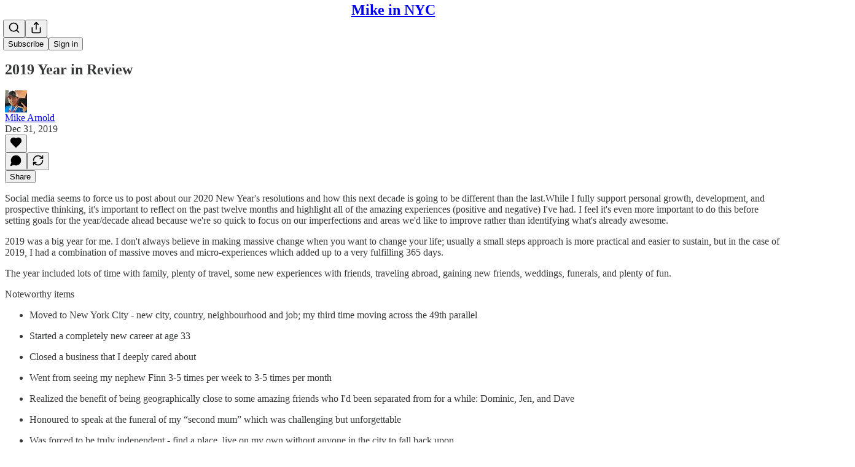

--- FILE ---
content_type: text/html; charset=utf-8
request_url: https://www.mikeinnyc.com/p/2019-year-in-review
body_size: 23432
content:
<!DOCTYPE html>
<html lang="en">
    <head>
        <meta charset="utf-8" />
        <meta name="norton-safeweb-site-verification" content="24usqpep0ejc5w6hod3dulxwciwp0djs6c6ufp96av3t4whuxovj72wfkdjxu82yacb7430qjm8adbd5ezlt4592dq4zrvadcn9j9n-0btgdzpiojfzno16-fnsnu7xd" />
        
        <link rel="preconnect" href="https://substackcdn.com" />
        

        
            <title data-rh="true">2019 Year in Review - by Mike Arnold - Mike in NYC</title>
            
            <meta data-rh="true" property="og:type" content="article"/><meta data-rh="true" property="og:title" content="2019 Year in Review"/><meta data-rh="true" name="twitter:title" content="2019 Year in Review"/><meta data-rh="true" name="description" content="Social media seems to force us to post about our 2020 New Year&#x27;s resolutions and how this next decade is going to be different than the last.While I fully support personal growth, development, and prospective thinking, it&#x27;s important to reflect on the past twelve months and highlight all of the amazing experiences (positive and negative) I&#x27;ve had."/><meta data-rh="true" property="og:description" content="Social media seems to force us to post about our 2020 New Year&#x27;s resolutions and how this next decade is going to be different than the last.While I fully support personal growth, development, and prospective thinking, it&#x27;s important to reflect on the past twelve months and highlight all of the amazing experiences (positive and negative) I&#x27;ve had."/><meta data-rh="true" name="twitter:description" content="Social media seems to force us to post about our 2020 New Year&#x27;s resolutions and how this next decade is going to be different than the last.While I fully support personal growth, development, and prospective thinking, it&#x27;s important to reflect on the past twelve months and highlight all of the amazing experiences (positive and negative) I&#x27;ve had."/><meta data-rh="true" property="og:image" content="https://substackcdn.com/image/fetch/$s_!Yiqq!,f_auto,q_auto:best,fl_progressive:steep/https%3A%2F%2Fmikeinnyc.substack.com%2Ftwitter%2Fsubscribe-card.jpg%3Fv%3D-80861797%26version%3D9"/><meta data-rh="true" name="twitter:image" content="https://substackcdn.com/image/fetch/$s_!Yiqq!,f_auto,q_auto:best,fl_progressive:steep/https%3A%2F%2Fmikeinnyc.substack.com%2Ftwitter%2Fsubscribe-card.jpg%3Fv%3D-80861797%26version%3D9"/><meta data-rh="true" name="twitter:card" content="summary_large_image"/><meta data-rh="true" property="interactionStatistic" content="[{&quot;@type&quot;:&quot;InteractionCounter&quot;,&quot;interactionType&quot;:&quot;https://schema.org/LikeAction&quot;,&quot;userInteractionCount&quot;:0},{&quot;@type&quot;:&quot;InteractionCounter&quot;,&quot;interactionType&quot;:&quot;https://schema.org/CommentAction&quot;,&quot;userInteractionCount&quot;:0}]"/>
            
            
        

        

        <style>
          @layer legacy, tailwind, pencraftReset, pencraft;
        </style>

        
        <link rel="preload" as="style" href="https://substackcdn.com/bundle/theme/main.eb50b55e814b8882871d.css" />
        
        
        
        <link rel="preload" as="font" href="https://fonts.gstatic.com/s/spectral/v13/rnCr-xNNww_2s0amA9M5knjsS_ul.woff2" crossorigin />
        

        
            
                <link rel="stylesheet" type="text/css" href="https://substackcdn.com/bundle/static/css/7276.eb595a4f.css" />
            
                <link rel="stylesheet" type="text/css" href="https://substackcdn.com/bundle/static/css/199.e547387f.css" />
            
                <link rel="stylesheet" type="text/css" href="https://substackcdn.com/bundle/static/css/1266.f7e2249d.css" />
            
                <link rel="stylesheet" type="text/css" href="https://substackcdn.com/bundle/static/css/8484.f773ba07.css" />
            
                <link rel="stylesheet" type="text/css" href="https://substackcdn.com/bundle/static/css/2401.09d702b0.css" />
            
                <link rel="stylesheet" type="text/css" href="https://substackcdn.com/bundle/static/css/2018.727de77d.css" />
            
                <link rel="stylesheet" type="text/css" href="https://substackcdn.com/bundle/static/css/6387.d1a3345c.css" />
            
                <link rel="stylesheet" type="text/css" href="https://substackcdn.com/bundle/static/css/6998.007f4228.css" />
            
                <link rel="stylesheet" type="text/css" href="https://substackcdn.com/bundle/static/css/8877.5fa839f2.css" />
            
                <link rel="stylesheet" type="text/css" href="https://substackcdn.com/bundle/static/css/353.89ee47bb.css" />
            
                <link rel="stylesheet" type="text/css" href="https://substackcdn.com/bundle/static/css/484.33ab0107.css" />
            
                <link rel="stylesheet" type="text/css" href="https://substackcdn.com/bundle/static/css/main.29ede186.css" />
            
                <link rel="stylesheet" type="text/css" href="https://substackcdn.com/bundle/static/css/353.89ee47bb.css" />
            
                <link rel="stylesheet" type="text/css" href="https://substackcdn.com/bundle/static/css/8877.5fa839f2.css" />
            
                <link rel="stylesheet" type="text/css" href="https://substackcdn.com/bundle/static/css/6998.007f4228.css" />
            
                <link rel="stylesheet" type="text/css" href="https://substackcdn.com/bundle/static/css/6387.d1a3345c.css" />
            
                <link rel="stylesheet" type="text/css" href="https://substackcdn.com/bundle/static/css/2018.727de77d.css" />
            
                <link rel="stylesheet" type="text/css" href="https://substackcdn.com/bundle/static/css/2401.09d702b0.css" />
            
                <link rel="stylesheet" type="text/css" href="https://substackcdn.com/bundle/static/css/8484.f773ba07.css" />
            
                <link rel="stylesheet" type="text/css" href="https://substackcdn.com/bundle/static/css/1266.f7e2249d.css" />
            
                <link rel="stylesheet" type="text/css" href="https://substackcdn.com/bundle/static/css/6379.813be60f.css" />
            
                <link rel="stylesheet" type="text/css" href="https://substackcdn.com/bundle/static/css/484.33ab0107.css" />
            
        

        
        
        
        
        <meta name="viewport" content="width=device-width, initial-scale=1, maximum-scale=1, user-scalable=0, viewport-fit=cover" />
        <meta name="author" content="Mike Arnold" />
        <meta property="og:url" content="https://www.mikeinnyc.com/p/2019-year-in-review" />
        
        
        <link rel="canonical" href="https://www.mikeinnyc.com/p/2019-year-in-review" />
        

        

        

        

        
            
                <link rel="shortcut icon" href="https://substackcdn.com/icons/substack/favicon.ico" sizes="32x32">
            
        
            
                <link rel="icon" href="https://substackcdn.com/icons/substack/icon.svg" type="image/svg+xml">
            
        
            
                <link rel="apple-touch-icon" href="https://substackcdn.com/icons/substack/apple-touch-icon.png">
            
        
            
        
            
        
            
        

        

        
            <link rel="alternate" type="application/rss+xml" href="/feed" title="Mike in NYC"/>
        

        
        
          <style>
            @font-face{font-family:'Spectral';font-style:italic;font-weight:400;font-display:fallback;src:url(https://fonts.gstatic.com/s/spectral/v13/rnCt-xNNww_2s0amA9M8on7mTNmnUHowCw.woff2) format('woff2');unicode-range:U+0301,U+0400-045F,U+0490-0491,U+04B0-04B1,U+2116}@font-face{font-family:'Spectral';font-style:italic;font-weight:400;font-display:fallback;src:url(https://fonts.gstatic.com/s/spectral/v13/rnCt-xNNww_2s0amA9M8onXmTNmnUHowCw.woff2) format('woff2');unicode-range:U+0102-0103,U+0110-0111,U+0128-0129,U+0168-0169,U+01A0-01A1,U+01AF-01B0,U+0300-0301,U+0303-0304,U+0308-0309,U+0323,U+0329,U+1EA0-1EF9,U+20AB}@font-face{font-family:'Spectral';font-style:italic;font-weight:400;font-display:fallback;src:url(https://fonts.gstatic.com/s/spectral/v13/rnCt-xNNww_2s0amA9M8onTmTNmnUHowCw.woff2) format('woff2');unicode-range:U+0100-02AF,U+0304,U+0308,U+0329,U+1E00-1E9F,U+1EF2-1EFF,U+2020,U+20A0-20AB,U+20AD-20CF,U+2113,U+2C60-2C7F,U+A720-A7FF}@font-face{font-family:'Spectral';font-style:italic;font-weight:400;font-display:fallback;src:url(https://fonts.gstatic.com/s/spectral/v13/rnCt-xNNww_2s0amA9M8onrmTNmnUHo.woff2) format('woff2');unicode-range:U+0000-00FF,U+0131,U+0152-0153,U+02BB-02BC,U+02C6,U+02DA,U+02DC,U+0304,U+0308,U+0329,U+2000-206F,U+2074,U+20AC,U+2122,U+2191,U+2193,U+2212,U+2215,U+FEFF,U+FFFD}@font-face{font-family:'Spectral';font-style:normal;font-weight:400;font-display:fallback;src:url(https://fonts.gstatic.com/s/spectral/v13/rnCr-xNNww_2s0amA9M9knjsS_ulYHs.woff2) format('woff2');unicode-range:U+0301,U+0400-045F,U+0490-0491,U+04B0-04B1,U+2116}@font-face{font-family:'Spectral';font-style:normal;font-weight:400;font-display:fallback;src:url(https://fonts.gstatic.com/s/spectral/v13/rnCr-xNNww_2s0amA9M2knjsS_ulYHs.woff2) format('woff2');unicode-range:U+0102-0103,U+0110-0111,U+0128-0129,U+0168-0169,U+01A0-01A1,U+01AF-01B0,U+0300-0301,U+0303-0304,U+0308-0309,U+0323,U+0329,U+1EA0-1EF9,U+20AB}@font-face{font-family:'Spectral';font-style:normal;font-weight:400;font-display:fallback;src:url(https://fonts.gstatic.com/s/spectral/v13/rnCr-xNNww_2s0amA9M3knjsS_ulYHs.woff2) format('woff2');unicode-range:U+0100-02AF,U+0304,U+0308,U+0329,U+1E00-1E9F,U+1EF2-1EFF,U+2020,U+20A0-20AB,U+20AD-20CF,U+2113,U+2C60-2C7F,U+A720-A7FF}@font-face{font-family:'Spectral';font-style:normal;font-weight:400;font-display:fallback;src:url(https://fonts.gstatic.com/s/spectral/v13/rnCr-xNNww_2s0amA9M5knjsS_ul.woff2) format('woff2');unicode-range:U+0000-00FF,U+0131,U+0152-0153,U+02BB-02BC,U+02C6,U+02DA,U+02DC,U+0304,U+0308,U+0329,U+2000-206F,U+2074,U+20AC,U+2122,U+2191,U+2193,U+2212,U+2215,U+FEFF,U+FFFD}@font-face{font-family:'Spectral';font-style:normal;font-weight:600;font-display:fallback;src:url(https://fonts.gstatic.com/s/spectral/v13/rnCs-xNNww_2s0amA9vmtm3FafaPWnIIMrY.woff2) format('woff2');unicode-range:U+0301,U+0400-045F,U+0490-0491,U+04B0-04B1,U+2116}@font-face{font-family:'Spectral';font-style:normal;font-weight:600;font-display:fallback;src:url(https://fonts.gstatic.com/s/spectral/v13/rnCs-xNNww_2s0amA9vmtm3OafaPWnIIMrY.woff2) format('woff2');unicode-range:U+0102-0103,U+0110-0111,U+0128-0129,U+0168-0169,U+01A0-01A1,U+01AF-01B0,U+0300-0301,U+0303-0304,U+0308-0309,U+0323,U+0329,U+1EA0-1EF9,U+20AB}@font-face{font-family:'Spectral';font-style:normal;font-weight:600;font-display:fallback;src:url(https://fonts.gstatic.com/s/spectral/v13/rnCs-xNNww_2s0amA9vmtm3PafaPWnIIMrY.woff2) format('woff2');unicode-range:U+0100-02AF,U+0304,U+0308,U+0329,U+1E00-1E9F,U+1EF2-1EFF,U+2020,U+20A0-20AB,U+20AD-20CF,U+2113,U+2C60-2C7F,U+A720-A7FF}@font-face{font-family:'Spectral';font-style:normal;font-weight:600;font-display:fallback;src:url(https://fonts.gstatic.com/s/spectral/v13/rnCs-xNNww_2s0amA9vmtm3BafaPWnII.woff2) format('woff2');unicode-range:U+0000-00FF,U+0131,U+0152-0153,U+02BB-02BC,U+02C6,U+02DA,U+02DC,U+0304,U+0308,U+0329,U+2000-206F,U+2074,U+20AC,U+2122,U+2191,U+2193,U+2212,U+2215,U+FEFF,U+FFFD}
            
          </style>
        
        

        <style>:root{--color_theme_bg_pop:#2EE240;--background_pop:#2EE240;--cover_bg_color:#FFFFFF;--cover_bg_color_secondary:#f0f0f0;--background_pop_darken:#1ed831;--print_on_pop:#ffffff;--color_theme_bg_pop_darken:#1ed831;--color_theme_print_on_pop:#ffffff;--color_theme_bg_pop_20:rgba(46, 226, 64, 0.2);--color_theme_bg_pop_30:rgba(46, 226, 64, 0.3);--border_subtle:#e4f1e5;--background_subtle:rgba(224, 251, 226, 0.4);--print_pop:#2ee240;--color_theme_accent:#2ee240;--cover_print_primary:#363737;--cover_print_secondary:#757575;--cover_print_tertiary:#b6b6b6;--cover_border_color:#2ee240;--home_hero:newspaper;--home_posts:list;--background_contrast_1:#f0f0f0;--background_contrast_2:#dddddd;--background_contrast_3:#b7b7b7;--background_contrast_4:#929292;--background_contrast_5:#515151;--color_theme_detail:#e6e6e6;--background_contrast_pop:rgba(46, 226, 64, 0.4);--color_theme_bg_contrast_pop:rgba(46, 226, 64, 0.4);--input_background:#ffffff;--cover_input_background:#ffffff;--tooltip_background:#191919;--background_pop_rgb:46, 226, 64;--background_pop_rgb_pc:46 226 64;--color_theme_bg_pop_rgb:46, 226, 64;--color_theme_bg_pop_rgb_pc:46 226 64;--color_theme_accent_rgb:46, 226, 64;--color_theme_accent_rgb_pc:46 226 64;}</style>

        
            <link rel="stylesheet" href="https://substackcdn.com/bundle/theme/main.eb50b55e814b8882871d.css" />
        

        <style></style>

        

        

        

        
    </head>

    <body class="">
        

        

        

        

        

        

        <div id="entry">
            <div id="main" class="main typography use-theme-bg"><div class="pencraft pc-display-contents pc-reset pubTheme-yiXxQA"><div data-testid="navbar" class="main-menu"><div class="mainMenuContent-DME8DR"><div style="position:relative;height:71px;" class="pencraft pc-display-flex pc-gap-12 pc-paddingLeft-20 pc-paddingRight-20 pc-justifyContent-space-between pc-alignItems-center pc-reset border-bottom-detail-k1F6C4 topBar-pIF0J1"><div style="flex-basis:0px;flex-grow:1;" class="logoContainer-p12gJb"></div><div style="flex-grow:0;" class="titleContainer-DJYq5v"><h1 class="pencraft pc-reset font-pub-headings-FE5byy reset-IxiVJZ title-oOnUGd"><a href="/" class="pencraft pc-display-contents pc-reset">Mike in NYC</a></h1></div><div style="flex-basis:0px;flex-grow:1;" class="pencraft pc-display-flex pc-justifyContent-flex-end pc-alignItems-center pc-reset"><div class="buttonsContainer-SJBuep"><div class="pencraft pc-display-flex pc-gap-8 pc-justifyContent-flex-end pc-alignItems-center pc-reset navbar-buttons"><div class="pencraft pc-display-flex pc-gap-4 pc-reset"><span data-state="closed"><button tabindex="0" type="button" aria-label="Search" class="pencraft pc-reset pencraft iconButton-mq_Et5 iconButtonBase-dJGHgN buttonBase-GK1x3M buttonStyle-r7yGCK size_md-gCDS3o priority_tertiary-rlke8z"><svg xmlns="http://www.w3.org/2000/svg" width="20" height="20" viewBox="0 0 24 24" fill="none" stroke="currentColor" stroke-width="2" stroke-linecap="round" stroke-linejoin="round" class="lucide lucide-search"><circle cx="11" cy="11" r="8"></circle><path d="m21 21-4.3-4.3"></path></svg></button></span><button tabindex="0" type="button" aria-label="Share Publication" id="headlessui-menu-button-P0-5" aria-haspopup="menu" aria-expanded="false" data-headlessui-state class="pencraft pc-reset pencraft iconButton-mq_Et5 iconButtonBase-dJGHgN buttonBase-GK1x3M buttonStyle-r7yGCK size_md-gCDS3o priority_tertiary-rlke8z"><svg xmlns="http://www.w3.org/2000/svg" width="20" height="20" viewBox="0 0 24 24" fill="none" stroke="currentColor" stroke-width="2" stroke-linecap="round" stroke-linejoin="round" class="lucide lucide-share"><path d="M4 12v8a2 2 0 0 0 2 2h12a2 2 0 0 0 2-2v-8"></path><polyline points="16 6 12 2 8 6"></polyline><line x1="12" x2="12" y1="2" y2="15"></line></svg></button></div><button tabindex="0" type="button" data-testid="noncontributor-cta-button" class="pencraft pc-reset pencraft buttonBase-GK1x3M buttonText-X0uSmG buttonStyle-r7yGCK priority_primary-RfbeYt size_md-gCDS3o">Subscribe</button><button tabindex="0" type="button" native data-href="https://substack.com/sign-in?redirect=%2Fp%2F2019-year-in-review&amp;for_pub=mikeinnyc" class="pencraft pc-reset pencraft buttonBase-GK1x3M buttonText-X0uSmG buttonStyle-r7yGCK priority_tertiary-rlke8z size_md-gCDS3o">Sign in</button></div></div></div></div></div><div style="height:72px;"></div></div></div><div><script type="application/ld+json">{"@context":"https://schema.org","@type":"NewsArticle","url":"https://www.mikeinnyc.com/p/2019-year-in-review","mainEntityOfPage":"https://www.mikeinnyc.com/p/2019-year-in-review","headline":"2019 Year in Review","description":"Social media seems to force us to post about our 2020 New Year's resolutions and how this next decade is going to be different than the last.While I fully support personal growth, development, and prospective thinking, it's important to reflect on the past twelve months and highlight all of the amazing experiences (positive and negative) I've had.","image":[],"datePublished":"2019-12-31T12:05:49+00:00","dateModified":"2019-12-31T12:05:49+00:00","isAccessibleForFree":true,"author":[{"@type":"Person","name":"Mike Arnold","url":"https://substack.com/@mikeinnyc","description":"A Canadian consulting, running, and eating plants in the Big Apple. Writing about business, self-improvement, NYC and everything in between.","identifier":"user:23329676","image":{"@type":"ImageObject","contentUrl":"https://substackcdn.com/image/fetch/$s_!WCly!,f_auto,q_auto:good,fl_progressive:steep/https%3A%2F%2Fbucketeer-e05bbc84-baa3-437e-9518-adb32be77984.s3.amazonaws.com%2Fpublic%2Fimages%2F9b76e939-f939-4ddb-9acb-baf52b7a06b6_261x276.png","thumbnailUrl":"https://substackcdn.com/image/fetch/$s_!WCly!,w_128,h_128,c_limit,f_auto,q_auto:good,fl_progressive:steep/https%3A%2F%2Fbucketeer-e05bbc84-baa3-437e-9518-adb32be77984.s3.amazonaws.com%2Fpublic%2Fimages%2F9b76e939-f939-4ddb-9acb-baf52b7a06b6_261x276.png"}}],"publisher":{"@type":"Organization","name":"Mike in NYC","url":"https://www.mikeinnyc.com","description":"A Canadian consulting, running and eating plants in the Big Apple","interactionStatistic":{"@type":"InteractionCounter","name":"Subscribers","interactionType":"https://schema.org/SubscribeAction","userInteractionCount":100},"identifier":"pub:249453"}}</script><div aria-label="Post" role="main" class="single-post-container"><div class="container"><div class="single-post"><div class="pencraft pc-display-contents pc-reset pubTheme-yiXxQA"><article class="typography newsletter-post post"><div role="region" aria-label="Post header" class="post-header"><h1 dir="auto" class="post-title published title-X77sOw">2019 Year in Review</h1><div aria-label="Post UFI" role="region" class="pencraft pc-display-flex pc-flexDirection-column pc-paddingBottom-16 pc-reset"><div class="pencraft pc-display-flex pc-flexDirection-column pc-paddingTop-16 pc-paddingBottom-16 pc-reset"><div class="pencraft pc-display-flex pc-gap-12 pc-alignItems-center pc-reset byline-wrapper"><div class="pencraft pc-display-flex pc-reset"><div class="pencraft pc-display-flex pc-flexDirection-row pc-gap-8 pc-alignItems-center pc-justifyContent-flex-start pc-reset"><div style="--scale:36px;--offset:9px;--border-width:4.5px;" class="pencraft pc-display-flex pc-flexDirection-row pc-alignItems-center pc-justifyContent-flex-start pc-reset ltr-qDBmby"><a href="https://substack.com/@mikeinnyc" aria-label="View Mike Arnold's profile" class="pencraft pc-display-contents pc-reset"><div style="--scale:36px;" tabindex="0" class="pencraft pc-display-flex pc-width-36 pc-height-36 pc-justifyContent-center pc-alignItems-center pc-position-relative pc-reset bg-secondary-UUD3_J flex-auto-j3S2WA animate-XFJxE4 outline-detail-vcQLyr pc-borderRadius-full overflow-hidden-WdpwT6 sizing-border-box-DggLA4 pressable-sm-YIJFKJ showFocus-sk_vEm container-TAtrWj interactive-UkK0V6 avatar-u8q6xB last-JfNEJ_"><div style="--scale:36px;" title="Mike Arnold" class="pencraft pc-display-flex pc-width-36 pc-height-36 pc-justifyContent-center pc-alignItems-center pc-position-relative pc-reset bg-secondary-UUD3_J flex-auto-j3S2WA outline-detail-vcQLyr pc-borderRadius-full overflow-hidden-WdpwT6 sizing-border-box-DggLA4 container-TAtrWj"><picture><source type="image/webp" srcset="https://substackcdn.com/image/fetch/$s_!WCly!,w_36,h_36,c_fill,f_webp,q_auto:good,fl_progressive:steep/https%3A%2F%2Fbucketeer-e05bbc84-baa3-437e-9518-adb32be77984.s3.amazonaws.com%2Fpublic%2Fimages%2F9b76e939-f939-4ddb-9acb-baf52b7a06b6_261x276.png 36w, https://substackcdn.com/image/fetch/$s_!WCly!,w_72,h_72,c_fill,f_webp,q_auto:good,fl_progressive:steep/https%3A%2F%2Fbucketeer-e05bbc84-baa3-437e-9518-adb32be77984.s3.amazonaws.com%2Fpublic%2Fimages%2F9b76e939-f939-4ddb-9acb-baf52b7a06b6_261x276.png 72w, https://substackcdn.com/image/fetch/$s_!WCly!,w_108,h_108,c_fill,f_webp,q_auto:good,fl_progressive:steep/https%3A%2F%2Fbucketeer-e05bbc84-baa3-437e-9518-adb32be77984.s3.amazonaws.com%2Fpublic%2Fimages%2F9b76e939-f939-4ddb-9acb-baf52b7a06b6_261x276.png 108w" sizes="36px"/><img src="https://substackcdn.com/image/fetch/$s_!WCly!,w_36,h_36,c_fill,f_auto,q_auto:good,fl_progressive:steep/https%3A%2F%2Fbucketeer-e05bbc84-baa3-437e-9518-adb32be77984.s3.amazonaws.com%2Fpublic%2Fimages%2F9b76e939-f939-4ddb-9acb-baf52b7a06b6_261x276.png" sizes="36px" alt="Mike Arnold's avatar" srcset="https://substackcdn.com/image/fetch/$s_!WCly!,w_36,h_36,c_fill,f_auto,q_auto:good,fl_progressive:steep/https%3A%2F%2Fbucketeer-e05bbc84-baa3-437e-9518-adb32be77984.s3.amazonaws.com%2Fpublic%2Fimages%2F9b76e939-f939-4ddb-9acb-baf52b7a06b6_261x276.png 36w, https://substackcdn.com/image/fetch/$s_!WCly!,w_72,h_72,c_fill,f_auto,q_auto:good,fl_progressive:steep/https%3A%2F%2Fbucketeer-e05bbc84-baa3-437e-9518-adb32be77984.s3.amazonaws.com%2Fpublic%2Fimages%2F9b76e939-f939-4ddb-9acb-baf52b7a06b6_261x276.png 72w, https://substackcdn.com/image/fetch/$s_!WCly!,w_108,h_108,c_fill,f_auto,q_auto:good,fl_progressive:steep/https%3A%2F%2Fbucketeer-e05bbc84-baa3-437e-9518-adb32be77984.s3.amazonaws.com%2Fpublic%2Fimages%2F9b76e939-f939-4ddb-9acb-baf52b7a06b6_261x276.png 108w" width="36" height="36" draggable="false" class="img-OACg1c object-fit-cover-u4ReeV pencraft pc-reset"/></picture></div></div></a></div></div></div><div class="pencraft pc-display-flex pc-flexDirection-column pc-reset"><div class="pencraft pc-reset color-pub-primary-text-NyXPlw line-height-20-t4M0El font-meta-MWBumP size-11-NuY2Zx weight-medium-fw81nC transform-uppercase-yKDgcq reset-IxiVJZ meta-EgzBVA"><span data-state="closed"><a href="https://substack.com/@mikeinnyc" class="pencraft pc-reset decoration-hover-underline-ClDVRM reset-IxiVJZ">Mike Arnold</a></span></div><div class="pencraft pc-display-flex pc-gap-4 pc-reset"><div class="pencraft pc-reset color-pub-secondary-text-hGQ02T line-height-20-t4M0El font-meta-MWBumP size-11-NuY2Zx weight-medium-fw81nC transform-uppercase-yKDgcq reset-IxiVJZ meta-EgzBVA">Dec 31, 2019</div></div></div></div></div><div class="pencraft pc-display-flex pc-gap-16 pc-paddingTop-16 pc-paddingBottom-16 pc-justifyContent-space-between pc-alignItems-center pc-reset flex-grow-rzmknG border-top-detail-themed-k9TZAY border-bottom-detail-themed-Ua9186 post-ufi"><div class="pencraft pc-display-flex pc-gap-8 pc-reset"><div class="like-button-container post-ufi-button style-button"><button tabindex="0" type="button" aria-label="Like" aria-pressed="false" class="pencraft pc-reset pencraft post-ufi-button style-button no-label with-border"><svg role="img" style="height:20px;width:20px;" width="20" height="20" viewBox="0 0 24 24" fill="#000000" stroke-width="2" stroke="#000" xmlns="http://www.w3.org/2000/svg" class="icon"><g><title></title><svg xmlns="http://www.w3.org/2000/svg" width="24" height="24" viewBox="0 0 24 24" stroke-width="2" stroke-linecap="round" stroke-linejoin="round" class="lucide lucide-heart"><path d="M19 14c1.49-1.46 3-3.21 3-5.5A5.5 5.5 0 0 0 16.5 3c-1.76 0-3 .5-4.5 2-1.5-1.5-2.74-2-4.5-2A5.5 5.5 0 0 0 2 8.5c0 2.3 1.5 4.05 3 5.5l7 7Z"></path></svg></g></svg></button></div><button tabindex="0" type="button" aria-label="View comments (0)" data-href="https://www.mikeinnyc.com/p/2019-year-in-review/comments" class="pencraft pc-reset pencraft post-ufi-button style-button post-ufi-comment-button no-label with-border"><svg role="img" style="height:20px;width:20px;" width="20" height="20" viewBox="0 0 24 24" fill="#000000" stroke-width="2" stroke="#000" xmlns="http://www.w3.org/2000/svg" class="icon"><g><title></title><svg xmlns="http://www.w3.org/2000/svg" width="24" height="24" viewBox="0 0 24 24" stroke-width="2" stroke-linecap="round" stroke-linejoin="round" class="lucide lucide-message-circle"><path d="M7.9 20A9 9 0 1 0 4 16.1L2 22Z"></path></svg></g></svg></button><button tabindex="0" type="button" class="pencraft pc-reset pencraft post-ufi-button style-button no-label with-border"><svg role="img" style="height:20px;width:20px;" width="20" height="20" viewBox="0 0 24 24" fill="none" stroke-width="2" stroke="#000" xmlns="http://www.w3.org/2000/svg" class="icon"><g><title></title><path d="M21 3V8M21 8H16M21 8L18 5.29962C16.7056 4.14183 15.1038 3.38328 13.3879 3.11547C11.6719 2.84766 9.9152 3.08203 8.32951 3.79031C6.74382 4.49858 5.39691 5.65051 4.45125 7.10715C3.5056 8.5638 3.00158 10.2629 3 11.9996M3 21V16M3 16H8M3 16L6 18.7C7.29445 19.8578 8.89623 20.6163 10.6121 20.8841C12.3281 21.152 14.0848 20.9176 15.6705 20.2093C17.2562 19.501 18.6031 18.3491 19.5487 16.8925C20.4944 15.4358 20.9984 13.7367 21 12" stroke-linecap="round" stroke-linejoin="round"></path></g></svg></button></div><div class="pencraft pc-display-flex pc-gap-8 pc-reset"><button tabindex="0" type="button" class="pencraft pc-reset pencraft post-ufi-button style-button has-label with-border"><div class="label">Share</div></button></div></div></div></div><div class="visibility-check"></div><div><div class="available-content"><div dir="auto" class="body markup"><p>Social media seems to force us to post about our 2020 New Year's resolutions and how this next decade is going to be different than the last.While I fully support personal growth, development, and prospective thinking, it's important to reflect on the past twelve months and highlight all of the amazing experiences (positive and negative) I've had. I feel it's even more important to do this before setting goals for the year/decade ahead because we're so quick to focus on our imperfections and areas we'd like to improve rather than identifying what's already awesome.</p><p>2019 was a big year for me. I don't always believe in making massive change when you want to change your life; usually a small steps approach is more practical and easier to sustain, but in the case of 2019, I had a combination of massive moves and micro-experiences which added up to a very fulfilling 365 days.</p><p>The year included lots of time with family, plenty of travel, some new experiences with friends, traveling abroad, gaining new friends, weddings, funerals, and plenty of fun.</p><p>Noteworthy items</p><ul><li><p>Moved to New York City - new city, country, neighbourhood and job; my third time moving across the 49th parallel</p></li><li><p>Started a completely new career at age 33</p></li><li><p>Closed a business that I deeply cared about</p></li><li><p>Went from seeing my nephew Finn 3-5 times per week to 3-5 times per month</p></li><li><p>Realized the benefit of being geographically close to some amazing friends who I'd been separated from for a while: Dominic, Jen, and Dave</p></li><li><p>Honoured to speak at the funeral of my “second mum” which was challenging but unforgettable</p></li><li><p>Was forced to be truly independent - find a place, live on my own without anyone in the city to fall back upon</p></li><li><p>Stopped doing math on a daily basis - this should change in 2020</p></li><li><p>Visited Portugal with my brother-in-law</p></li><li><p>Going through my 2019 camera roll tells me I travelled to (or at least took pictures in): Winnipeg, Toronto, New York, Palm Springs, Minneapolis, Austin, Atlanta, Denver, Virginia Beach, Chicago, Boston, Dallas, Birmingham, Salt Lake City, Vancouver, Connecticut, Kenora, Cleveland, Las Vegas, Lisbon, Phoenix,</p></li><li><p>Attended my first NFL game as the Patriots crushed the Jets at MetLife stadium in Jersey</p></li><li><p>Attended the US Open Tennis with my dad in Queens, NY</p></li><li><p>Had many visitors and had up to three people sleep over at once in my ~500 sqft apartment</p></li><li><p>Proved that you can still meet new people and create brand new close friendships in your 30s</p></li></ul><p>2019 in Numbers</p><ul><li><p>62 flight segments</p></li><li><p>92 nights in hotels</p></li><li><p>20 cities, 16 states, 2 provinces, 3 countries visited - work, travel, or conference</p></li><li><p>7 - completed my seventh full marathon on my 17th trip to Las Vegas</p></li><li><p>7 - number of years we ran Arnold Tutoring non-stop before closing in 2019</p></li></ul><p>A Few Things I’ve Learned from 2019</p><ol><li><p>Family is always worth the cost/time/grind</p></li><li><p>If you want something, decide quickly and make moves to make it happen; waffling is a waste of time</p></li><li><p>There’s no substitute for being well rested</p></li><li><p>You may as well go to the gym. The time is going to pass anyway and you can’t get that time or chance back. Tie up your shoes and you’ve already won.</p></li><li><p>Breathing deeply is much more rewarding than scrolling Instagram</p></li><li><p>This blog has been a cool way to stay in touch with people</p></li><li><p>Life is way better when you take a glass half-full approach to as many situations as possible</p></li></ol><p>Thanks for reading and Happy New Year!</p><p>Mike</p></div></div><div class="visibility-check"></div><div class="post-footer"><div class="pencraft pc-display-flex pc-gap-16 pc-paddingTop-16 pc-paddingBottom-16 pc-justifyContent-space-between pc-alignItems-center pc-reset flex-grow-rzmknG border-top-detail-themed-k9TZAY border-bottom-detail-themed-Ua9186 post-ufi"><div class="pencraft pc-display-flex pc-gap-8 pc-reset"><div class="like-button-container post-ufi-button style-button"><button tabindex="0" type="button" aria-label="Like" aria-pressed="false" class="pencraft pc-reset pencraft post-ufi-button style-button no-label with-border"><svg role="img" style="height:20px;width:20px;" width="20" height="20" viewBox="0 0 24 24" fill="#000000" stroke-width="2" stroke="#000" xmlns="http://www.w3.org/2000/svg" class="icon"><g><title></title><svg xmlns="http://www.w3.org/2000/svg" width="24" height="24" viewBox="0 0 24 24" stroke-width="2" stroke-linecap="round" stroke-linejoin="round" class="lucide lucide-heart"><path d="M19 14c1.49-1.46 3-3.21 3-5.5A5.5 5.5 0 0 0 16.5 3c-1.76 0-3 .5-4.5 2-1.5-1.5-2.74-2-4.5-2A5.5 5.5 0 0 0 2 8.5c0 2.3 1.5 4.05 3 5.5l7 7Z"></path></svg></g></svg></button></div><button tabindex="0" type="button" aria-label="View comments (0)" data-href="https://www.mikeinnyc.com/p/2019-year-in-review/comments" class="pencraft pc-reset pencraft post-ufi-button style-button post-ufi-comment-button no-label with-border"><svg role="img" style="height:20px;width:20px;" width="20" height="20" viewBox="0 0 24 24" fill="#000000" stroke-width="2" stroke="#000" xmlns="http://www.w3.org/2000/svg" class="icon"><g><title></title><svg xmlns="http://www.w3.org/2000/svg" width="24" height="24" viewBox="0 0 24 24" stroke-width="2" stroke-linecap="round" stroke-linejoin="round" class="lucide lucide-message-circle"><path d="M7.9 20A9 9 0 1 0 4 16.1L2 22Z"></path></svg></g></svg></button><button tabindex="0" type="button" class="pencraft pc-reset pencraft post-ufi-button style-button no-label with-border"><svg role="img" style="height:20px;width:20px;" width="20" height="20" viewBox="0 0 24 24" fill="none" stroke-width="2" stroke="#000" xmlns="http://www.w3.org/2000/svg" class="icon"><g><title></title><path d="M21 3V8M21 8H16M21 8L18 5.29962C16.7056 4.14183 15.1038 3.38328 13.3879 3.11547C11.6719 2.84766 9.9152 3.08203 8.32951 3.79031C6.74382 4.49858 5.39691 5.65051 4.45125 7.10715C3.5056 8.5638 3.00158 10.2629 3 11.9996M3 21V16M3 16H8M3 16L6 18.7C7.29445 19.8578 8.89623 20.6163 10.6121 20.8841C12.3281 21.152 14.0848 20.9176 15.6705 20.2093C17.2562 19.501 18.6031 18.3491 19.5487 16.8925C20.4944 15.4358 20.9984 13.7367 21 12" stroke-linecap="round" stroke-linejoin="round"></path></g></svg></button></div><div class="pencraft pc-display-flex pc-gap-8 pc-reset"><button tabindex="0" type="button" class="pencraft pc-reset pencraft post-ufi-button style-button has-label with-border"><div class="label">Share</div></button></div></div></div></div></article></div></div></div><div class="pencraft pc-display-contents pc-reset pubTheme-yiXxQA"><div class="visibility-check"></div><div id="discussion" class="pencraft pc-display-flex pc-flexDirection-column pc-gap-16 pc-paddingTop-32 pc-paddingBottom-32 pc-reset"><div class="pencraft pc-display-flex pc-flexDirection-column pc-gap-32 pc-reset container"><h4 class="pencraft pc-reset line-height-24-jnGwiv font-display-nhmvtD size-20-P_cSRT weight-bold-DmI9lw reset-IxiVJZ">Discussion about this post</h4><div class="pencraft pc-alignSelf-flex-start pc-reset"><div class="pencraft pc-display-flex pc-flexDirection-column pc-position-relative pc-minWidth-0 pc-reset bg-primary-zk6FDl outline-detail-vcQLyr pc-borderRadius-sm overflow-hidden-WdpwT6"><div dir="ltr" data-orientation="horizontal" class="pencraft pc-display-flex pc-flexDirection-column pc-reset flex-grow-rzmknG"><div style="outline:none;" tabindex="-1" aria-label="Select discussion type" role="tablist" aria-orientation="horizontal" data-orientation="horizontal" class="pencraft pc-display-flex pc-gap-4 pc-padding-4 pc-position-relative pc-reset cursor-default-flE2S1 pc-borderRadius-sm overflow-auto-7WTsTi scrollBar-hidden-HcAIpI"><button tabindex="-1" type="button" role="tab" aria-selected="true" aria-controls="radix-P0-58-content-comments" data-state="active" id="radix-P0-58-trigger-comments" data-orientation="horizontal" data-radix-collection-item class="pencraft pc-reset flex-auto-j3S2WA pencraft segment-j4TeZ4 buttonBase-GK1x3M buttonText-X0uSmG buttonStyle-r7yGCK priority_quaternary-kpMibu size_sm-G3LciD">Comments</button><button tabindex="-1" type="button" role="tab" aria-selected="false" aria-controls="radix-P0-58-content-restacks" data-state="inactive" id="radix-P0-58-trigger-restacks" data-orientation="horizontal" data-radix-collection-item class="pencraft pc-reset flex-auto-j3S2WA pencraft segment-j4TeZ4 buttonBase-GK1x3M buttonText-X0uSmG buttonStyle-r7yGCK priority_quaternary-kpMibu size_sm-G3LciD">Restacks</button><div class="pencraft pc-position-absolute pc-height-32 pc-reset bg-secondary-UUD3_J pc-borderRadius-xs sizing-border-box-DggLA4 highlight-U002IP"></div></div></div><div class="pencraft pc-display-flex pc-alignItems-center pc-reset arrowButtonContainer-O4uSiH arrowButtonOverlaidContainer-t10AyH left-Tg8vqp"><div class="overlay-zrMCxn primary-lv_sOW"></div></div><div class="pencraft pc-display-flex pc-alignItems-center pc-reset arrowButtonContainer-O4uSiH arrowButtonOverlaidContainer-t10AyH right-i3oWGi"><div class="overlay-zrMCxn primary-lv_sOW"></div></div></div></div></div><div class="single-post-section comments-section"><div class="container"><div class="visibility-check"></div><div data-test-id="comment-input" class="pencraft pc-display-flex pc-reset flex-grow-rzmknG"><form class="form-CkZ7Kt"><div style="--scale:32px;" class="pencraft pc-display-flex pc-width-32 pc-height-32 pc-justifyContent-center pc-alignItems-center pc-position-relative pc-reset bg-secondary-UUD3_J flex-auto-j3S2WA outline-detail-vcQLyr pc-borderRadius-full overflow-hidden-WdpwT6 sizing-border-box-DggLA4 container-TAtrWj"><div style="--scale:32px;" title="User" class="pencraft pc-display-flex pc-width-32 pc-height-32 pc-justifyContent-center pc-alignItems-center pc-position-relative pc-reset bg-secondary-UUD3_J flex-auto-j3S2WA outline-detail-vcQLyr pc-borderRadius-full overflow-hidden-WdpwT6 sizing-border-box-DggLA4 container-TAtrWj"><picture><source type="image/webp" srcset="https://substackcdn.com/image/fetch/$s_!TnFC!,w_32,h_32,c_fill,f_webp,q_auto:good,fl_progressive:steep/https%3A%2F%2Fsubstack.com%2Fimg%2Favatars%2Fdefault-light.png 32w, https://substackcdn.com/image/fetch/$s_!TnFC!,w_64,h_64,c_fill,f_webp,q_auto:good,fl_progressive:steep/https%3A%2F%2Fsubstack.com%2Fimg%2Favatars%2Fdefault-light.png 64w, https://substackcdn.com/image/fetch/$s_!TnFC!,w_96,h_96,c_fill,f_webp,q_auto:good,fl_progressive:steep/https%3A%2F%2Fsubstack.com%2Fimg%2Favatars%2Fdefault-light.png 96w" sizes="32px"/><img src="https://substackcdn.com/image/fetch/$s_!TnFC!,w_32,h_32,c_fill,f_auto,q_auto:good,fl_progressive:steep/https%3A%2F%2Fsubstack.com%2Fimg%2Favatars%2Fdefault-light.png" sizes="32px" alt="User's avatar" srcset="https://substackcdn.com/image/fetch/$s_!TnFC!,w_32,h_32,c_fill,f_auto,q_auto:good,fl_progressive:steep/https%3A%2F%2Fsubstack.com%2Fimg%2Favatars%2Fdefault-light.png 32w, https://substackcdn.com/image/fetch/$s_!TnFC!,w_64,h_64,c_fill,f_auto,q_auto:good,fl_progressive:steep/https%3A%2F%2Fsubstack.com%2Fimg%2Favatars%2Fdefault-light.png 64w, https://substackcdn.com/image/fetch/$s_!TnFC!,w_96,h_96,c_fill,f_auto,q_auto:good,fl_progressive:steep/https%3A%2F%2Fsubstack.com%2Fimg%2Favatars%2Fdefault-light.png 96w" width="32" height="32" draggable="false" class="img-OACg1c object-fit-cover-u4ReeV pencraft pc-reset"/></picture></div></div><div class="pencraft pc-display-flex pc-flexDirection-column pc-gap-8 pc-reset flex-grow-rzmknG"><textarea name="body" placeholder="Write a comment..." aria-label="Write a comment..." rows="4" class="pencraft input-qHk4bN autogrowing-_ipn9Y textarea-GbEjRX inputText-pV_yWb"></textarea><div data-state="closed" class="pencraft pc-display-flex pc-flexDirection-column pc-reset overflow-hidden-WdpwT6"></div></div></form></div></div></div></div><div class="single-post-section"><div class="container"><div class="visibility-check"></div><div style="margin-left:-8px;margin-right:-8px;" aria-label="Top Posts Footer" role="region" class="pencraft pc-paddingTop-24 pc-paddingBottom-24 pc-reset"><div class="portable-archive empty-list"><div aria-label="Archive sort tabs" role="navigation" class="pencraft pc-display-flex pc-gap-12 pc-paddingLeft-8 pc-paddingRight-8 pc-paddingBottom-16 pc-justifyContent-space-between pc-alignItems-center pc-reset"><div class="pencraft pc-display-flex pc-flexDirection-column pc-position-relative pc-minWidth-0 pc-reset bg-primary-zk6FDl outline-detail-vcQLyr pc-borderRadius-sm overflow-hidden-WdpwT6"><div dir="ltr" data-orientation="horizontal" class="pencraft pc-display-flex pc-flexDirection-column pc-reset flex-grow-rzmknG"><div style="outline:none;" tabindex="-1" aria-label="Tabs" role="tablist" aria-orientation="horizontal" data-orientation="horizontal" class="pencraft pc-display-flex pc-gap-4 pc-padding-4 pc-position-relative pc-reset cursor-default-flE2S1 pc-borderRadius-sm overflow-auto-7WTsTi scrollBar-hidden-HcAIpI"><button tabindex="-1" type="button" role="tab" aria-selected="true" aria-controls="radix-P0-71-content-top" data-state="active" id="radix-P0-71-trigger-top" data-orientation="horizontal" data-radix-collection-item class="pencraft pc-reset flex-auto-j3S2WA pencraft segment-j4TeZ4 buttonBase-GK1x3M buttonText-X0uSmG buttonStyle-r7yGCK priority_quaternary-kpMibu size_sm-G3LciD">Top</button><button tabindex="-1" type="button" role="tab" aria-selected="false" aria-controls="radix-P0-71-content-new" data-state="inactive" id="radix-P0-71-trigger-new" data-orientation="horizontal" data-radix-collection-item class="pencraft pc-reset flex-auto-j3S2WA pencraft segment-j4TeZ4 buttonBase-GK1x3M buttonText-X0uSmG buttonStyle-r7yGCK priority_quaternary-kpMibu size_sm-G3LciD">Latest</button><button tabindex="-1" type="button" role="tab" aria-selected="false" aria-controls="radix-P0-71-content-community" data-state="inactive" id="radix-P0-71-trigger-community" data-orientation="horizontal" data-radix-collection-item class="pencraft pc-reset flex-auto-j3S2WA pencraft segment-j4TeZ4 buttonBase-GK1x3M buttonText-X0uSmG buttonStyle-r7yGCK priority_quaternary-kpMibu size_sm-G3LciD">Discussions</button><div class="pencraft pc-position-absolute pc-height-32 pc-reset bg-secondary-UUD3_J pc-borderRadius-xs sizing-border-box-DggLA4 highlight-U002IP"></div></div></div><div class="pencraft pc-display-flex pc-alignItems-center pc-reset arrowButtonContainer-O4uSiH arrowButtonOverlaidContainer-t10AyH left-Tg8vqp"><div class="overlay-zrMCxn primary-lv_sOW"></div></div><div class="pencraft pc-display-flex pc-alignItems-center pc-reset arrowButtonContainer-O4uSiH arrowButtonOverlaidContainer-t10AyH right-i3oWGi"><div class="overlay-zrMCxn primary-lv_sOW"></div></div></div><button tabindex="0" type="button" aria-label="Search" class="pencraft pc-reset pencraft iconButton-mq_Et5 iconButtonBase-dJGHgN buttonBase-GK1x3M buttonStyle-r7yGCK size_md-gCDS3o priority_tertiary-rlke8z"><svg xmlns="http://www.w3.org/2000/svg" width="20" height="20" viewBox="0 0 24 24" fill="none" stroke="currentColor" stroke-width="2" stroke-linecap="round" stroke-linejoin="round" class="lucide lucide-search"><circle cx="11" cy="11" r="8"></circle><path d="m21 21-4.3-4.3"></path></svg></button></div><div class="portable-archive-list"><p class="portable-archive-empty">No posts</p></div></div></div></div></div><div class="visibility-check"></div><div class="pencraft pc-display-contents pc-reset pubInvertedTheme-U483dz"><div class="pencraft pc-display-flex pc-flexDirection-column pc-alignItems-center pc-justifyContent-center pc-padding-48 pc-mobile-padding-24 pc-reset bg-primary-zk6FDl container-jsOc9L"><div class="pencraft pc-display-flex pc-flexDirection-column pc-alignItems-center pc-gap-24 pc-flexWrap-wrap pc-reset content-jLbYeh"><h3 class="pencraft pc-reset color-primary-zABazT align-center-y7ZD4w line-height-28-s562kJ font-display-nhmvtD size-24-lFU3ly weight-semibold-uqA4FV reset-IxiVJZ">Ready for more?</h3><div class="container-IpPqBD"><form action="/api/v1/free?nojs=true" method="post" novalidate class="form form-M5sC90"><input type="hidden" name="first_url" value/><input type="hidden" name="first_referrer" value/><input type="hidden" name="current_url"/><input type="hidden" name="current_referrer"/><input type="hidden" name="first_session_url" value/><input type="hidden" name="first_session_referrer" value/><input type="hidden" name="referral_code"/><input type="hidden" name="source" value="subscribe_footer"/><input type="hidden" name="referring_pub_id"/><input type="hidden" name="additional_referring_pub_ids"/><div class="sideBySideWrap-vGXrwP"><div class="emailInputWrapper-QlA86j"><div class="pencraft pc-display-flex pc-minWidth-0 pc-position-relative pc-reset flex-auto-j3S2WA"><input name="email" placeholder="Type your email..." type="email" class="pencraft emailInput-OkIMeB emailInputOnAccentBackground-TfaCGr input-y4v6N4 inputText-pV_yWb"/></div></div><button tabindex="0" type="submit" disabled class="pencraft pc-reset pencraft rightButton primary subscribe-btn button-VFSdkv buttonOnAccentBackground-vmEt94 buttonBase-GK1x3M"><span class="button-text ">Subscribe</span></button></div><div id="error-container"></div></form></div></div></div></div></div></div></div><div class="footer-wrap publication-footer"><div class="visibility-check"></div><div class="footer themed-background"><div class="container"><div class="footer-terms"><span>© 2025 Mike Arnold</span><span> · </span><a href="https://substack.com/privacy" target="_blank" rel="noopener" class="pencraft pc-reset decoration-underline-ClTkYc">Privacy</a><span> ∙ </span><a href="https://substack.com/tos" target="_blank" rel="noopener" class="pencraft pc-reset decoration-underline-ClTkYc">Terms</a><span> ∙ </span><a href="https://substack.com/ccpa#personal-data-collected" target="_blank" rel="noopener" class="pencraft pc-reset decoration-underline-ClTkYc">Collection notice</a></div><div class="pencraft pc-display-flex pc-gap-8 pc-justifyContent-center pc-alignItems-center pc-reset footerButtons-ap9Sk7"><a native href="https://substack.com/signup?utm_source=substack&amp;utm_medium=web&amp;utm_content=footer" class="footerSubstackCta-v5HWfj"><svg role="img" width="1000" height="1000" viewBox="0 0 1000 1000" fill="#ff6719" stroke-width="1.8" stroke="none" xmlns="http://www.w3.org/2000/svg"><g><title></title><path d="M764.166 348.371H236.319V419.402H764.166V348.371Z"></path><path d="M236.319 483.752V813.999L500.231 666.512L764.19 813.999V483.752H236.319Z"></path><path d="M764.166 213H236.319V284.019H764.166V213Z"></path></g></svg> Start your Substack</a><a native href="https://substack.com/app/app-store-redirect?utm_campaign=app-marketing&amp;utm_content=web-footer-button" class="footerSubstackCta-v5HWfj getTheApp-Yk3w1O noIcon-z7v9D8">Get the app</a></div><div translated class="pencraft pc-reset reset-IxiVJZ footer-slogan-blurb"><a href="https://substack.com" native>Substack</a> is the home for great culture</div></div></div></div></div><div role="region" aria-label="Notifications (F8)" tabindex="-1" style="pointer-events:none;"><ol tabindex="-1" style="--offset:0px;z-index:1001;" class="viewport-_BM4Bg"></ol></div><div></div>
        </div>

        
            <script src="https://js.sentry-cdn.com/6c2ff3e3828e4017b7faf7b63e24cdf8.min.js" crossorigin="anonymous"></script>
            <script>
                window.Sentry && window.Sentry.onLoad(function() {
                    window.Sentry.init({
                        environment: window._preloads.sentry_environment,
                        dsn: window._preloads.sentry_dsn,
                    })
                })
            </script>
        


        
        
        
        
        <script>window._preloads        = JSON.parse("{\"isEU\":false,\"language\":\"en\",\"country\":\"US\",\"userLocale\":{\"language\":\"en\",\"region\":\"US\",\"source\":\"default\"},\"base_url\":\"https://www.mikeinnyc.com\",\"stripe_publishable_key\":\"pk_live_51QfnARLDSWi1i85FBpvw6YxfQHljOpWXw8IKi5qFWEzvW8HvoD8cqTulR9UWguYbYweLvA16P7LN6WZsGdZKrNkE00uGbFaOE3\",\"captcha_site_key\":\"6LdYbsYZAAAAAIFIRh8X_16GoFRLIReh-e-q6qSa\",\"pub\":{\"apple_pay_disabled\":false,\"apex_domain\":null,\"author_id\":23329676,\"byline_images_enabled\":true,\"bylines_enabled\":true,\"chartable_token\":null,\"community_enabled\":true,\"copyright\":\"Mike Arnold\",\"cover_photo_url\":\"https://bucketeer-e05bbc84-baa3-437e-9518-adb32be77984.s3.amazonaws.com/public/images/a0ea2bb3-74e6-4b79-a28c-fd729ae5df4e_575x273.png\",\"created_at\":\"2020-12-29T22:56:37.368Z\",\"custom_domain_optional\":false,\"custom_domain\":\"www.mikeinnyc.com\",\"default_comment_sort\":\"best_first\",\"default_coupon\":null,\"default_group_coupon\":null,\"default_show_guest_bios\":true,\"email_banner_url\":null,\"email_from_name\":null,\"email_from\":null,\"embed_tracking_disabled\":false,\"explicit\":false,\"expose_paywall_content_to_search_engines\":true,\"fb_pixel_id\":null,\"fb_site_verification_token\":null,\"flagged_as_spam\":false,\"founding_subscription_benefits\":null,\"free_subscription_benefits\":null,\"ga_pixel_id\":null,\"google_site_verification_token\":null,\"google_tag_manager_token\":null,\"hero_image\":null,\"hero_text\":\"A Canadian consulting, running and eating plants in the Big Apple\",\"hide_intro_subtitle\":null,\"hide_intro_title\":null,\"hide_podcast_feed_link\":false,\"homepage_type\":\"newspaper\",\"id\":249453,\"image_thumbnails_always_enabled\":false,\"invite_only\":false,\"hide_podcast_from_pub_listings\":false,\"language\":\"en\",\"logo_url_wide\":null,\"logo_url\":null,\"minimum_group_size\":2,\"moderation_enabled\":true,\"name\":\"Mike in NYC\",\"paid_subscription_benefits\":null,\"parsely_pixel_id\":null,\"chartbeat_domain\":null,\"payments_state\":\"disabled\",\"paywall_free_trial_enabled\":false,\"podcast_art_url\":null,\"paid_podcast_episode_art_url\":null,\"podcast_byline\":null,\"podcast_description\":null,\"podcast_enabled\":false,\"podcast_feed_url\":null,\"podcast_title\":null,\"post_preview_limit\":null,\"primary_user_id\":23329676,\"require_clickthrough\":false,\"show_pub_podcast_tab\":false,\"show_recs_on_homepage\":true,\"subdomain\":\"mikeinnyc\",\"subscriber_invites\":0,\"support_email\":null,\"theme_var_background_pop\":\"#2EE240\",\"theme_var_color_links\":false,\"theme_var_cover_bg_color\":null,\"trial_end_override\":null,\"twitter_pixel_id\":null,\"type\":\"newsletter\",\"post_reaction_faces_enabled\":true,\"is_personal_mode\":false,\"plans\":null,\"stripe_user_id\":null,\"stripe_country\":null,\"stripe_publishable_key\":null,\"stripe_platform_account\":null,\"automatic_tax_enabled\":null,\"author_name\":\"Mike Arnold\",\"author_handle\":\"mikeinnyc\",\"author_photo_url\":\"https://substackcdn.com/image/fetch/$s_!WCly!,f_auto,q_auto:good,fl_progressive:steep/https%3A%2F%2Fbucketeer-e05bbc84-baa3-437e-9518-adb32be77984.s3.amazonaws.com%2Fpublic%2Fimages%2F9b76e939-f939-4ddb-9acb-baf52b7a06b6_261x276.png\",\"author_bio\":\"A Canadian consulting, running, and eating plants in the Big Apple. Writing about business, self-improvement, NYC and everything in between.\",\"has_custom_tos\":false,\"has_custom_privacy\":false,\"theme\":{\"background_pop_color\":null,\"web_bg_color\":null,\"cover_bg_color\":null,\"home_hero\":\"newspaper\",\"home_posts\":\"list\"},\"threads_v2_settings\":null,\"default_group_coupon_percent_off\":null,\"pause_return_date\":null,\"has_posts\":true,\"has_recommendations\":false,\"first_post_date\":\"2019-01-29T18:11:04.000Z\",\"has_podcast\":false,\"has_free_podcast\":false,\"has_subscriber_only_podcast\":false,\"has_community_content\":true,\"rankingDetail\":\"Launched 5 years ago\",\"rankingDetailFreeIncluded\":\"Hundreds of subscribers\",\"rankingDetailOrderOfMagnitude\":0,\"rankingDetailFreeIncludedOrderOfMagnitude\":100,\"rankingDetailFreeSubscriberCount\":null,\"rankingDetailByLanguage\":{\"de\":{\"rankingDetail\":\"Vor vor 5 Jahren gelauncht\",\"rankingDetailFreeIncluded\":\"Hunderte von Abonnenten\",\"rankingDetailOrderOfMagnitude\":0,\"rankingDetailFreeIncludedOrderOfMagnitude\":100,\"rankingDetailFreeSubscriberCount\":null,\"freeSubscriberCount\":null,\"freeSubscriberCountOrderOfMagnitude\":\"543\"},\"es\":{\"rankingDetail\":\"Lanzado hace 5 a\u00F1os\",\"rankingDetailFreeIncluded\":\"Cientos de suscriptores\",\"rankingDetailOrderOfMagnitude\":0,\"rankingDetailFreeIncludedOrderOfMagnitude\":100,\"rankingDetailFreeSubscriberCount\":null,\"freeSubscriberCount\":null,\"freeSubscriberCountOrderOfMagnitude\":\"543\"},\"fr\":{\"rankingDetail\":\"Lanc\u00E9 il y a 5 ann\u00E9es\",\"rankingDetailFreeIncluded\":\"Des centaines d'abonn\u00E9s\",\"rankingDetailOrderOfMagnitude\":0,\"rankingDetailFreeIncludedOrderOfMagnitude\":100,\"rankingDetailFreeSubscriberCount\":null,\"freeSubscriberCount\":null,\"freeSubscriberCountOrderOfMagnitude\":\"543\"},\"pt\":{\"rankingDetail\":\"Lan\u00E7ado 5 anos\",\"rankingDetailFreeIncluded\":\"Centenas de subscritores\",\"rankingDetailOrderOfMagnitude\":0,\"rankingDetailFreeIncludedOrderOfMagnitude\":100,\"rankingDetailFreeSubscriberCount\":null,\"freeSubscriberCount\":null,\"freeSubscriberCountOrderOfMagnitude\":\"543\"},\"pt-br\":{\"rankingDetail\":\"Lan\u00E7ado 5 anos\",\"rankingDetailFreeIncluded\":\"Centenas de assinantes\",\"rankingDetailOrderOfMagnitude\":0,\"rankingDetailFreeIncludedOrderOfMagnitude\":100,\"rankingDetailFreeSubscriberCount\":null,\"freeSubscriberCount\":null,\"freeSubscriberCountOrderOfMagnitude\":\"543\"},\"it\":{\"rankingDetail\":\"Lanciato 5 anni\",\"rankingDetailFreeIncluded\":\"Centinaia di abbonati\",\"rankingDetailOrderOfMagnitude\":0,\"rankingDetailFreeIncludedOrderOfMagnitude\":100,\"rankingDetailFreeSubscriberCount\":null,\"freeSubscriberCount\":null,\"freeSubscriberCountOrderOfMagnitude\":\"543\"},\"en\":{\"rankingDetail\":\"Launched 5 years ago\",\"rankingDetailFreeIncluded\":\"Hundreds of subscribers\",\"rankingDetailOrderOfMagnitude\":0,\"rankingDetailFreeIncludedOrderOfMagnitude\":100,\"rankingDetailFreeSubscriberCount\":null,\"freeSubscriberCount\":null,\"freeSubscriberCountOrderOfMagnitude\":\"543\"}},\"freeSubscriberCount\":null,\"freeSubscriberCountOrderOfMagnitude\":\"543\",\"author_bestseller_tier\":0,\"author_badge\":null,\"disable_monthly_subscriptions\":false,\"disable_annual_subscriptions\":false,\"hide_post_restacks\":false,\"notes_feed_enabled\":false,\"showIntroModule\":false,\"isPortraitLayout\":false,\"last_chat_post_at\":null,\"leaderboard_ranking\":null,\"primary_profile_name\":\"Mike Arnold\",\"primary_profile_photo_url\":\"https://substackcdn.com/image/fetch/$s_!WCly!,f_auto,q_auto:good,fl_progressive:steep/https%3A%2F%2Fbucketeer-e05bbc84-baa3-437e-9518-adb32be77984.s3.amazonaws.com%2Fpublic%2Fimages%2F9b76e939-f939-4ddb-9acb-baf52b7a06b6_261x276.png\",\"no_follow\":false,\"paywall_chat\":\"free\",\"sections\":[],\"multipub_migration\":null,\"navigationBarItems\":[],\"contributors\":[{\"name\":\"Mike Arnold\",\"handle\":\"mikeinnyc\",\"role\":\"admin\",\"owner\":true,\"user_id\":23329676,\"photo_url\":\"https://bucketeer-e05bbc84-baa3-437e-9518-adb32be77984.s3.amazonaws.com/public/images/9b76e939-f939-4ddb-9acb-baf52b7a06b6_261x276.png\",\"bio\":\"A Canadian consulting, running, and eating plants in the Big Apple. Writing about business, self-improvement, NYC and everything in between.\"}],\"threads_v2_enabled\":false,\"viralGiftsConfig\":null,\"tier\":2,\"no_index\":false,\"can_set_google_site_verification\":true,\"can_have_sitemap\":true,\"founding_plan_name_english\":\"Founding Member\",\"draft_plans\":null,\"bundles\":[],\"base_url\":\"https://www.mikeinnyc.com\",\"hostname\":\"www.mikeinnyc.com\",\"is_on_substack\":false,\"spotify_podcast_settings\":null,\"podcastPalette\":{\"DarkMuted\":{\"population\":72,\"rgb\":[73,153,137]},\"DarkVibrant\":{\"population\":6013,\"rgb\":[4,100,84]},\"LightMuted\":{\"population\":7,\"rgb\":[142,198,186]},\"LightVibrant\":{\"population\":3,\"rgb\":[166,214,206]},\"Muted\":{\"population\":6,\"rgb\":[92,164,156]},\"Vibrant\":{\"population\":5,\"rgb\":[76,164,146]}},\"pageThemes\":{\"podcast\":null},\"appTheme\":{\"colors\":{\"accent\":{\"name\":\"#2ee240\",\"primary\":{\"r\":3,\"g\":212,\"b\":49,\"a\":1},\"primary_hover\":{\"r\":0,\"g\":192,\"b\":22,\"a\":1},\"primary_elevated\":{\"r\":0,\"g\":192,\"b\":22,\"a\":1},\"secondary\":{\"r\":3,\"g\":212,\"b\":49,\"a\":0.2},\"contrast\":{\"r\":255,\"g\":255,\"b\":255,\"a\":1},\"bg\":{\"r\":3,\"g\":212,\"b\":49,\"a\":0.2},\"bg_hover\":{\"r\":3,\"g\":212,\"b\":49,\"a\":0.3},\"dark\":{\"primary\":{\"r\":46,\"g\":226,\"b\":64,\"a\":1},\"primary_hover\":{\"r\":77,\"g\":247,\"b\":84,\"a\":1},\"primary_elevated\":{\"r\":77,\"g\":247,\"b\":84,\"a\":1},\"secondary\":{\"r\":46,\"g\":226,\"b\":64,\"a\":0.2},\"contrast\":{\"r\":0,\"g\":0,\"b\":0,\"a\":0.8},\"bg\":{\"r\":46,\"g\":226,\"b\":64,\"a\":0.2},\"bg_hover\":{\"r\":46,\"g\":226,\"b\":64,\"a\":0.3}}},\"fg\":{\"primary\":{\"r\":0,\"g\":0,\"b\":0,\"a\":0.8},\"secondary\":{\"r\":0,\"g\":0,\"b\":0,\"a\":0.6},\"tertiary\":{\"r\":0,\"g\":0,\"b\":0,\"a\":0.4},\"accent\":{\"r\":0,\"g\":138,\"b\":5,\"a\":1},\"dark\":{\"primary\":{\"r\":255,\"g\":255,\"b\":255,\"a\":0.9},\"secondary\":{\"r\":255,\"g\":255,\"b\":255,\"a\":0.6},\"tertiary\":{\"r\":255,\"g\":255,\"b\":255,\"a\":0.4},\"accent\":{\"r\":46,\"g\":226,\"b\":64,\"a\":1}}},\"bg\":{\"name\":\"#ffffff\",\"hue\":{\"r\":255,\"g\":255,\"b\":255,\"a\":0},\"tint\":{\"r\":255,\"g\":255,\"b\":255,\"a\":0},\"primary\":{\"r\":255,\"g\":255,\"b\":255,\"a\":1},\"primary_hover\":{\"r\":250,\"g\":250,\"b\":250,\"a\":1},\"primary_elevated\":{\"r\":250,\"g\":250,\"b\":250,\"a\":1},\"secondary\":{\"r\":238,\"g\":238,\"b\":238,\"a\":1},\"secondary_elevated\":{\"r\":206.90096477355226,\"g\":206.90096477355175,\"b\":206.9009647735519,\"a\":1},\"tertiary\":{\"r\":219,\"g\":219,\"b\":219,\"a\":1},\"quaternary\":{\"r\":182,\"g\":182,\"b\":182,\"a\":1},\"dark\":{\"primary\":{\"r\":22,\"g\":23,\"b\":24,\"a\":1},\"primary_hover\":{\"r\":27,\"g\":28,\"b\":29,\"a\":1},\"primary_elevated\":{\"r\":27,\"g\":28,\"b\":29,\"a\":1},\"secondary\":{\"r\":35,\"g\":37,\"b\":37,\"a\":1},\"secondary_elevated\":{\"r\":41.35899397549579,\"g\":43.405356429195315,\"b\":43.40489285041963,\"a\":1},\"tertiary\":{\"r\":54,\"g\":55,\"b\":55,\"a\":1},\"quaternary\":{\"r\":90,\"g\":91,\"b\":91,\"a\":1}}}},\"cover_image\":{\"url\":\"https://substackcdn.com/image/fetch/$s_!5C1_!,w_1200,h_400,c_crop,f_auto,q_auto:best,fl_progressive:steep,g_auto,b_rgb:FFFFFF/https%3A%2F%2Fbucketeer-e05bbc84-baa3-437e-9518-adb32be77984.s3.amazonaws.com%2Fpublic%2Fimages%2Fa0ea2bb3-74e6-4b79-a28c-fd729ae5df4e_575x273.png\",\"height\":273,\"width\":575}},\"live_subscriber_counts\":false,\"supports_ip_content_unlock\":false},\"confirmedLogin\":false,\"hide_intro_popup\":false,\"block_auto_login\":false,\"domainInfo\":{\"isSubstack\":false,\"customDomain\":\"www.mikeinnyc.com\"},\"experimentFeatures\":{},\"experimentExposures\":{},\"siteConfigs\":{\"score_upsell_email\":\"control\",\"first_chat_email_enabled\":true,\"notes_video_max_duration_minutes\":5,\"reader-onboarding-promoted-pub\":737237,\"new_commenter_approval\":false,\"pub_update_opennode_api_key\":false,\"age_verification_au_rollout_percentage\":100,\"show_content_label_age_gating_in_feed\":false,\"zendesk_automation_cancellations\":false,\"hide_book_a_meeting_button\":false,\"mfa_action_box_enabled\":false,\"publication_max_bylines\":35,\"no_contest_charge_disputes\":false,\"feed_posts_previously_seen_weight\":0.1,\"publication_tabs_reorder\":false,\"comp_expiry_email_new_copy\":\"NONE\",\"free_unlock_required\":false,\"traffic_rule_check_enabled\":false,\"amp_emails_enabled\":false,\"enable_post_summarization\":false,\"live_stream_host_warning_message\":\"\",\"bitcoin_enabled\":false,\"minimum_ios_os_version\":\"17.0.0\",\"show_entire_square_image\":false,\"hide_subscriber_count\":false,\"ios_feed_item_hide_button\":\"control\",\"publication_author_display_override\":\"\",\"ios_webview_payments_enabled\":\"control\",\"generate_pdf_tax_report\":false,\"show_generic_post_importer\":false,\"enable_pledges_modal\":true,\"include_pdf_invoice\":false,\"notes_weight_watch_video\":5,\"enable_react_dashboard\":false,\"meetings_v1\":false,\"enable_videos_page\":false,\"exempt_from_gtm_filter\":false,\"group_sections_and_podcasts_in_menu\":false,\"boost_optin_modal_enabled\":true,\"standards_and_enforcement_features_enabled\":false,\"pub_creation_captcha_behavior\":\"risky_pubs_or_rate_limit\",\"post_blogspot_importer\":false,\"notes_weight_short_item_boost\":0.15,\"pub_tts_override\":\"default\",\"disable_monthly_subscriptions\":false,\"skip_welcome_email\":false,\"chat_reader_thread_notification_default\":false,\"scheduled_pinned_posts\":false,\"disable_redirect_outbound_utm_params\":false,\"reader_gift_referrals_enabled\":true,\"dont_show_guest_byline\":false,\"like_comments_enabled\":true,\"temporal_livestream_ended_draft\":true,\"enable_author_note_email_toggle\":false,\"meetings_embed_publication_name\":false,\"fallback_to_archive_search_on_section_pages\":false,\"livekit_track_egress_custom_base_url\":\"http://livekit-egress-custom-recorder-participant-test.s3-website-us-east-1.amazonaws.com\",\"people_you_may_know_algorithm\":\"experiment\",\"welcome_screen_blurb_override\":\"\",\"notes_weight_low_impression_boost\":0.3,\"like_posts_enabled\":true,\"ios_note_sharing_nudge_v2\":\"control\",\"suppress_leaderboard_for_tags\":\"\",\"twitter_player_card_enabled\":true,\"feed_promoted_user\":false,\"use_theme_editor_v3\":false,\"show_note_stats_for_all_notes\":false,\"section_specific_csv_imports_enabled\":false,\"disable_podcast_feed_description_cta\":false,\"bypass_profile_substack_logo_detection\":false,\"use_preloaded_player_sources\":false,\"enable_tiktok_oauth\":false,\"list_pruning_enabled\":false,\"facebook_connect\":false,\"opt_in_to_sections_during_subscribe\":false,\"dpn_weight_share\":2,\"underlined_colored_links\":false,\"extract_stripe_receipt_url\":false,\"enable_aligned_images\":false,\"max_image_upload_mb\":64,\"enable_android_dms_writer_beta\":false,\"threads_suggested_ios_version\":null,\"pledges_disabled\":false,\"threads_minimum_ios_version\":812,\"hide_podcast_email_setup_link\":false,\"subscribe_captcha_behavior\":\"default\",\"publication_ban_sample_rate\":0,\"grant_viral_gifts_to_gift_recipients\":\"experiment\",\"ios_enable_publication_activity_tab\":false,\"custom_themes_substack_subscribe_modal\":false,\"ios_post_share_assets_screenshot_trigger\":\"control\",\"opt_in_to_sections_during_subscribe_include_main_pub_newsletter\":false,\"continue_support_cta_in_newsletter_emails\":false,\"bloomberg_syndication_enabled\":false,\"lists_enabled\":false,\"ios_feed_media_content_mode\":\"fit\",\"generated_database_maintenance_mode\":false,\"allow_document_freeze\":false,\"test_age_gate_user\":false,\"podcast_main_feed_is_firehose\":false,\"pub_app_incentive_gift\":\"\",\"no_embed_redirect\":false,\"translate_mobile_app\":false,\"customized_email_from_name_for_new_follow_emails\":\"treatment\",\"spotify_open_access_sandbox_mode\":false,\"use_video_watermark_for_livestream_drafts\":true,\"fullstory_enabled\":false,\"chat_reply_poll_interval\":3,\"dpn_weight_follow_or_subscribe\":3,\"unified_presskit_enabled\":true,\"updated_note_sharing_assets_enabled\":false,\"enable_reader_marketing_page\":false,\"force_pub_links_to_use_subdomain\":false,\"always_show_cookie_banner\":false,\"enable_image_viewer_ufi\":true,\"hide_media_download_option\":false,\"hide_post_restacks\":false,\"feed_item_source_debug_mode\":false,\"android_live_stream_scheduling\":false,\"thefp_enable_account_menu\":false,\"enable_user_status_ui\":false,\"publication_homepage_title_display_override\":\"\",\"pub_banned_word_list\":\"raydium,rewards,claim available,claim notification,trading activity update\",\"post_preview_highlight_byline\":false,\"4k_video\":false,\"enable_islands_section_intent_screen\":false,\"post_metering_enabled\":false,\"notifications_disabled\":\"\",\"cross_post_notification_threshold\":1000,\"facebook_connect_prod_app\":true,\"feed_enable_live_streams\":false,\"force_into_pymk_ranking\":false,\"minimum_android_version\":756,\"ios_remove_live_stream_invite_acceptance_on_broken_build\":true,\"live_stream_krisp_noise_suppression_enabled\":false,\"enable_transcription_translations\":false,\"ios_inline_replies_v3\":\"control\",\"use_og_image_as_twitter_image_for_post_previews\":false,\"always_use_podcast_channel_art_as_episode_art_in_rss\":false,\"enable_sponsorship_perks\":false,\"seo_tier_override\":\"NONE\",\"editor_role_enabled\":false,\"no_follow_links\":false,\"publisher_api_enabled\":false,\"zendesk_support_priority\":\"default\",\"enable_post_clips_stats\":false,\"enable_subscriber_referrals_awards\":true,\"ios_profile_themes_feed_permalink_enabled\":false,\"use_publication_language_for_transcription\":false,\"show_substack_funded_gifts_tooltip\":true,\"disable_ai_transcription\":false,\"thread_permalink_preview_min_ios_version\":4192,\"android_toggle_on_website_enabled\":false,\"internal_android_enable_post_editor\":false,\"updated_inbox_ui\":false,\"web_reader_podcasts_tab\":false,\"use_temporal_thumbnail_selection_workflow\":false,\"live_stream_creation_enabled\":false,\"disable_card_element_in_europe\":false,\"web_growth_item_promotion_threshold\":0,\"enable_web_typing_indicators\":false,\"web_vitals_sample_rate\":0,\"allow_live_stream_auto_takedown\":\"true\",\"search_ranker_variant\":\"control\",\"ios_enable_live_stream_highlight_trailer_toggle\":false,\"ai_image_generation_enabled\":true,\"disable_personal_substack_initialization\":false,\"section_specific_welcome_pages\":false,\"local_payment_methods\":\"control\",\"private_live_streaming_enabled\":false,\"posts_in_rss_feed\":20,\"post_rec_endpoint\":\"\",\"publisher_dashboard_section_selector\":false,\"reader_surveys_platform_question_order\":\"36,1,4,2,3,5,6,8,9,10,11,12,13,14,15,16,17,18,19,20,21,22,23,24,25,26,27,28,29,30,31,32,33,34,35\",\"android_fix_next_button_create_profile\":\"experiment\",\"login_guard_app_link_in_email\":true,\"community_moderators_enabled\":false,\"enable_share_card_stories\":\"control\",\"monthly_sub_is_one_off\":false,\"unread_notes_activity_digest\":\"control\",\"display_cookie_settings\":false,\"welcome_page_query_params\":false,\"enable_free_podcast_urls\":false,\"email_post_stats_v2\":false,\"comp_expiry_emails_disabled\":false,\"enable_description_on_polls\":false,\"use_microlink_for_instagram_embeds\":false,\"post_notification_batch_delay_ms\":30000,\"free_signup_confirmation_behavior\":\"with_email_validation\",\"use_progressive_editor_rollout\":false,\"ios_post_stats_for_admins\":false,\"live_stream_concurrent_viewer_count_drawer\":false,\"use_livestream_post_media_composition\":true,\"section_specific_preambles\":false,\"show_menu_on_posts\":false,\"ios_post_subscribe_web_routing\":true,\"opt_into_all_trending_topics\":false,\"ios_writer_stats_public_launch_v2\":false,\"min_size_for_phishing_check\":1,\"enable_android_post_stats\":false,\"ios_chat_revamp_enabled\":false,\"app_onboarding_survey_email\":false,\"thefp_enable_pullquote_alignment\":false,\"thefp_enable_pullquote_color\":false,\"republishing_enabled\":false,\"app_mode\":false,\"show_phone_banner\":false,\"live_stream_video_enhancer\":\"internal\",\"minimum_ios_version\":2200,\"enable_author_pages\":false,\"enable_decagon_chat\":true,\"first_month_upsell\":\"control\",\"enable_fedcm\":false,\"new_user_checklist_enabled\":\"use_follower_count\",\"android_enable_auto_gain_control\":false,\"ios_feed_note_status_polling_enabled\":false,\"show_attached_profile_for_pub_setting\":false,\"rss_verification_code\":\"\",\"notification_post_emails\":\"experiment\",\"chat_suppress_contributor_push_option_enabled\":false,\"live_stream_invite_ttl_seconds\":600,\"age_verification_au_enabled\":true,\"export_hooks_enabled\":false,\"audio_encoding_bitrate\":null,\"bestseller_pub_override\":false,\"extra_seats_coupon_type\":false,\"post_subdomain_universal_links\":false,\"post_import_max_file_size\":26214400,\"notes_weight_follow\":4,\"livekit_reconnect_slate_url\":\"https://mux-livestream-assets.s3.us-east-1.amazonaws.com/custom-disconnect-slate-tall.png\",\"exclude_from_pymk_suggestions\":false,\"publication_ranking_variant\":\"experiment\",\"disable_annual_subscriptions\":false,\"enable_react_marketing\":false,\"enable_android_dms\":false,\"allow_coupons_on_upgrade\":false,\"test_au_age_gate_user\":false,\"pub_auto_moderation_enabled\":false,\"disable_live_stream_ai_trimming_by_default\":false,\"recipes_enabled\":false,\"disable_deletion\":false,\"ios_default_coupon_enabled\":false,\"notes_weight_read_post\":5,\"notes_weight_reply\":3,\"livekit_egress_custom_base_url\":\"http://livekit-egress-custom-recorder.s3-website-us-east-1.amazonaws.com\",\"clip_focused_video_upload_flow\":false,\"live_stream_max_guest_users\":2,\"android_upgrade_alert_dialog_reincarnated\":true,\"enable_video_seo_data\":false,\"can_reimport_unsubscribed_users_with_2x_optin\":false,\"feed_posts_weight_subscribed\":0,\"live_event_mixin\":\"\",\"review_incoming_email\":\"default\",\"enable_founding_gifts\":false,\"ios_chat_uikit\":false,\"enable_sponsorship_campaigns\":false,\"thread_permalink_preview_min_android_version\":2037,\"enable_drafts_from_live_streams_status_in_dashboard\":true,\"thumbnail_selection_max_frames\":300,\"sort_modal_search_results\":false,\"default_thumbnail_time\":10,\"pub_ranking_weight_immediate_engagement\":1,\"pub_ranking_weight_retained_engagement\":1,\"load_test_unichat\":false,\"notes_read_post_baseline\":0,\"live_stream_head_alignment_guide\":false,\"show_open_post_as_pdf_button\":false,\"free_press_combo_subscribe_flow_enabled\":false,\"desktop_live_streaming_enabled\":true,\"android_dismiss_feed_header\":\"experiment\",\"ios_post_share_asset_og_image\":\"control\",\"onboarding_badges_android\":\"control\",\"android_gutterless_feed\":\"experiment\",\"gifts_from_substack_feature_available\":true,\"disable_ai_clips\":false,\"thefp_enable_web_livestream_kicking\":false,\"enable_elevenlabs_voiceovers\":false,\"growth_sources_all_time\":false,\"ios_profile_share_enabled\":false,\"android_use_new_image_viewer\":false,\"translated_notifications_enabled\":false,\"show_simple_post_editor\":false,\"onboarding_badges_ios_v2\":\"treatment\",\"enable_publication_podcasts_page\":false,\"app_install_reminder_email\":\"experiment\",\"thefp_enable_dynamic_toaster\":false,\"ios_note_composer_settings_enabled\":false,\"android_v2_post_video_player_enabled\":false,\"enable_direct_message_request_bypass\":false,\"enable_apple_news_sync\":false,\"postsById_batch_size\":20,\"free_press_newsletter_promo_enabled\":false,\"enable_ios_livestream_stats\":false,\"disable_live_stream_reactions\":false,\"prefer_direct_device_push_notifications\":true,\"ios_welcome_video_profile_prompt\":false,\"clip_generation_3rd_party_vendor\":\"internal\",\"ios_notification_settings_enabled\":false,\"tone_down_sidebar_livestreams\":false,\"thefp_paywall_with_plans\":\"treatment\",\"notes_weight_negative\":1,\"ios_discover_tab_min_installed_date\":\"2025-06-09T16:56:58+0000\",\"notes_weight_click_see_more\":2,\"edit_profile_theme_colors\":false,\"notes_weight_like\":2.4,\"disable_clipping_for_readers\":false,\"apple_fee_percent\":15,\"enable_high_follower_dm\":false,\"android_activity_item_sharing_experiment\":\"experiment\",\"feed_posts_weight_reply\":3,\"feed_posts_weight_negative\":5,\"feed_posts_weight_like\":1.5,\"feed_posts_weight_share\":3,\"feed_posts_weight_save\":3,\"enable_press_kit_preview_modal\":false,\"dpn_weight_tap_clickbait_penalty\":0.5,\"feed_posts_weight_sign_up\":4,\"live_stream_desktop_video_codec\":\"vp9\",\"live_stream_video_degradation_preference\":\"maintainFramerate\",\"pause_app_badges\":false,\"android_enable_publication_activity_tab\":false,\"profile_feed_expanded_inventory\":false,\"phone_verification_fallback_to_twilio\":false,\"livekit_mux_latency_mode\":\"low\",\"feed_posts_weight_long_click\":1,\"feed_juiced_user\":0,\"show_branded_intro_setting\":true,\"free_press_single_screen_subscribe_flow_enabled\":false,\"notes_click_see_more_baseline\":0.35,\"publication_onboarding_weight_std_dev\":0,\"android_og_tag_post_sharing_experiment\":\"experiment\",\"android_enable_user_status_ui\":false,\"use_advanced_commerce_api_for_iap\":false,\"skip_free_preview_language_in_podcast_notes\":false,\"larger_wordmark_on_publication_homepage\":false,\"video_editor_full_screen\":false,\"enable_mobile_stats_for_admins\":false,\"ios_profile_themes_note_composer_enabled\":false,\"enable_persona_sandbox_environment\":false,\"notes_weight_click_item\":3,\"following_feed_variant\":\"experiment\",\"notes_weight_long_visit\":1,\"bypass_single_unlock_token_limit\":false,\"notes_watch_video_baseline\":0.08,\"twitter_api_enabled\":true,\"add_section_and_tag_metadata\":false,\"daily_promoted_notes_enabled\":true,\"enable_islands_cms\":false,\"enable_livestream_combined_stats\":false,\"ios_social_subgroups_enabled\":false,\"android_enable_unified_composer_four\":true,\"enable_drip_campaigns\":false,\"ios_offline_mode_enabled\":false,\"post_management_search_engine\":\"elasticsearch\",\"new_bestseller_leaderboard_feed_item_enabled\":false,\"feed_main_disabled\":false,\"enable_account_settings_revamp\":false,\"allowed_email_domains\":\"one\",\"thefp_enable_fp_recirc_block\":false,\"ios_full_search_results\":\"control\",\"enable_debug_logs_ios\":false,\"show_pub_content_on_profile_for_pub_id\":0,\"show_pub_content_on_profile\":false,\"livekit_track_egress\":true,\"video_tab_mixture_pattern\":\"npnnnn\",\"enable_theme_contexts\":false,\"onboarding_suggestions_search\":\"experiment\",\"feed_tuner_enabled\":false,\"livekit_mux_latency_mode_rtmp\":\"low\",\"subscription_bar_top_selection_strategy_v3\":\"destination_wau_pub_score\",\"thefp_homepage_portrait_layout\":false,\"age_verification_uk_enabled\":true,\"fcm_high_priority\":false,\"android_activity_share_nudge\":\"control\",\"dpn_weight_tap_bonus_subscribed\":0,\"iap_announcement_blog_url\":\"\",\"android_onboarding_progress_persistence\":\"control\",\"use_theme_editor_v2\":false,\"ios_custom_buttons_enabled\":true,\"ios_livestream_feedback\":false,\"founding_plan_upgrade_warning\":false,\"dpn_weight_like\":3,\"dpn_weight_short_session\":1,\"ios_iap_opt_out_enabled\":false,\"thefp_email_paywall_with_plans\":\"treatment\",\"ios_mediaplayer_reply_bar_v2\":false,\"android_view_post_share_assets_employees_only\":false,\"experiment_exposures_read_rollout\":0,\"thefp_show_fixed_footer_paywall\":false,\"notes_weight_follow_boost\":8,\"ios_share_from_post_stats\":\"control\",\"ios_share_assets_download_overlay\":\"control\",\"ios_user_status_sheet_subscribe_button\":\"control\",\"speaker_focus_group_shot\":\"treatment\",\"include_founding_plans_coupon_option\":false,\"use_elasticsearch_for_category_tabs\":\"control\",\"dpn_weight_reply\":2,\"android_enable_edit_profile_theme\":false,\"android_enable_view_profile_theme\":false,\"dpn_weight_follow\":3,\"ios_new_post_sharing_flow_enabled\":false,\"notes_weight_author_low_impression_boost\":0.2,\"ignore_video_in_notes_length_limit\":false,\"web_show_scores_on_sports_tab\":false,\"notes_weight_click_share\":3,\"allow_long_videos\":true,\"dpn_score_threshold\":0,\"thefp_enable_follow_module\":false,\"dpn_weight_follow_bonus\":0.5,\"use_intro_clip_and_branded_intro_by_default\":false,\"ios_post_bottom_share_v2\":\"control\",\"ios_facebook_grid_support\":\"control\",\"community_profile_activity_feed\":false,\"platform_search_variant\":\"experiment\",\"android_reader_share_assets_3\":\"control\",\"web_post_above_facepile_nudge\":\"control\",\"mobile_age_verification_learn_more_link\":\"https://on.substack.com/p/our-position-on-the-online-safety\",\"permalink_reply_pagination_deduplication_enabled\":true,\"enable_viewing_all_livestream_viewers\":false,\"tabbed_notes_search\":\"control\",\"enable_clip_prompt_variant_filtering\":true,\"chartbeat_enabled\":false,\"artie_shadow_percentage\":1,\"dpn_ranking_enabled\":true,\"stripe_link_in_payment_element_v2\":\"experiment\",\"enable_custom_email_css\":false,\"dpn_model_variant\":\"experiment\",\"enable_apple_podcast_auto_publish\":false,\"dpn_weight_disable\":10,\"dpn_weight_open\":2.5,\"direct_device_push_notifications\":false,\"live_stream_in_trending_topic_overrides\":\"\",\"search_retrieval_variant\":\"experiment\",\"enable_notes_admins\":false,\"trending_topics_module_long_term_experiment\":\"control\",\"enable_suggested_searches\":true,\"thefp_enable_login_codes\":false,\"android_synchronous_push_notif_handling\":\"control\",\"saved_post_reactivation_push_notification\":\"treatment\",\"a24_redemption_link\":\"\",\"ios_pogs_stories\":\"control\",\"show_subscribe_in_app_button_ab\":\"control\",\"dpn_weight_restack\":2,\"dpn_weight_negative\":40,\"use_thumbnail_selection_workflow\":true,\"session_version_invalidation_enabled\":false,\"direct_device_push_notifications_ios\":\"control\",\"dpn_weight_tap\":2.5,\"forced_featured_topic_id\":\"\",\"show_subscribe_in_app_button_user_id\":\"control\",\"unsubscribed_post_unlock_logged_out\":\"treatment\",\"ios_live_stream_auto_gain_enabled\":false,\"use_live_stream_end_trimming\":true,\"related_posts_enabled\":false,\"ios_live_stream_pip_dismiss_v4\":\"control\",\"reply_ranking_variant\":\"experiment\",\"android_rank_share_destinations_experiment\":\"control\",\"publisher_banner\":\"\",\"client_support_for_image_quote_feed_item_type\":true,\"suggested_search_metadata_web_ui\":true,\"feed_weight_language_mismatch_penalty\":0.6,\"community_activity_feed_author_to_community_content_ratio\":0.5,\"enable_sponsorship_profile\":false,\"thefp_thanksgiving_sale\":false,\"android_note_share_assets\":\"control\",\"use_accelerated_draft_generation\":true,\"android_vertical_post_player_3\":\"control\",\"enable_story_themes\":false,\"ios_screenshot_marketing_enabled\":false,\"dpn_weight_long_session\":2,\"ios_note_sharing_assets\":\"control\",\"android_post_like_share_nudge\":\"treatment\",\"android_post_bottom_share_experiment\":\"treatment\",\"android_reader_share_assets_4\":\"treatment_double_row\"},\"publicationSettings\":{\"block_ai_crawlers\":false,\"credit_token_enabled\":false,\"custom_tos_and_privacy\":false,\"did_identity\":null,\"disable_optimistic_bank_payments\":false,\"display_welcome_page_details\":true,\"enable_meetings\":false,\"payment_pledges_enabled\":true,\"enable_post_page_conversion\":true,\"enable_prev_next_nav\":false,\"enable_restacking\":true,\"gifts_from_substack_disabled\":false,\"google_analytics_4_token\":null,\"group_sections_and_podcasts_in_menu_enabled\":false,\"live_stream_homepage_visibility\":\"contributorsAndAdmins\",\"live_stream_homepage_style\":\"autoPlay\",\"medium_length_description\":\"\",\"notes_feed_enabled\":false,\"paywall_unlock_tokens\":false,\"post_preview_crop_gravity\":\"center\",\"reader_referrals_enabled\":false,\"reader_referrals_leaderboard_enabled\":false,\"seen_coming_soon_explainer\":false,\"seen_google_analytics_migration_modal\":false,\"local_currency_modal_seen\":false,\"local_payment_methods_modal_seen\":false,\"twitter_pixel_signup_event_id\":null,\"twitter_pixel_subscribe_event_id\":null,\"use_local_currency\":false,\"welcome_page_opt_out_text\":\"No thanks\",\"cookie_settings\":\"\",\"show_restacks_below_posts\":true,\"holiday_gifting_post_header\":false,\"homepage_message_text\":\"\",\"homepage_message_link\":\"\",\"about_us_author_ids\":\"\",\"archived_section_ids\":\"\",\"column_section_ids\":\"\",\"fp_primary_column_section_ids\":\"\",\"event_section_ids\":\"\",\"podcasts_metadata\":\"\",\"video_section_ids\":\"\",\"post_metering_enabled\":false},\"publicationUserSettings\":null,\"userSettings\":{\"user_id\":null,\"activity_likes_enabled\":true,\"dashboard_nav_refresh_enabled\":false,\"hasDismissedSectionToNewsletterRename\":false,\"is_guest_post_enabled\":true,\"feed_web_nux_seen_at\":null,\"has_seen_select_to_restack_tooltip_nux\":false,\"invite_friends_nux_dismissed_at\":null,\"suggestions_feed_item_last_shown_at\":null,\"has_seen_select_to_restack_modal\":false,\"last_home_tab\":null,\"last_notification_alert_shown_at\":null,\"disable_reply_hiding\":false,\"newest_seen_chat_item_published_at\":null,\"explicitContentEnabled\":false,\"contactMatchingEnabled\":false,\"messageRequestLevel\":\"everyone\",\"liveStreamAcceptableInviteLevel\":\"everyone\",\"liveStreamAcceptableChatLevel\":\"everyone\",\"creditTokensTreatmentExposed\":false,\"appBadgeIncludesChat\":false,\"autoPlayVideo\":true,\"smart_delivery_enabled\":false,\"chatbotTermsLastAcceptedAt\":null,\"has_seen_notes_post_app_upsell\":false,\"substack_summer_nux_dismissed_at\":null,\"first_note_id\":null,\"show_concurrent_live_stream_viewers\":false,\"has_dismissed_fp_download_pdf_nux\":false,\"edit_profile_feed_item_dismissed_at\":null,\"mobile_permalink_app_upsell_seen_at\":null,\"new_user_checklist_enabled\":false,\"new_user_follow_subscribe_prompt_dismissed_at\":null,\"has_seen_youtube_shorts_auto_publish_announcement\":false,\"has_seen_publish_youtube_connect_upsell\":false,\"notificationQualityFilterEnabled\":true,\"hasSeenOnboardingNewslettersScreen\":false,\"bestsellerBadgeEnabled\":true},\"subscriberCountDetails\":\"hundreds of subscribers\",\"mux_env_key\":\"u42pci814i6011qg3segrcpp9\",\"persona_environment_id\":\"env_o1Lbk4JhpY4PmvNkwaBdYwe5Fzkt\",\"sentry_environment\":\"production\",\"launchWelcomePage\":false,\"pendingInviteForActiveLiveStream\":null,\"noIndex\":false,\"post\":{\"audience\":\"everyone\",\"audience_before_archived\":null,\"canonical_url\":\"https://www.mikeinnyc.com/p/2019-year-in-review\",\"default_comment_sort\":null,\"editor_v2\":false,\"exempt_from_archive_paywall\":false,\"free_unlock_required\":false,\"id\":30077735,\"podcast_art_url\":null,\"podcast_duration\":null,\"podcast_preview_upload_id\":null,\"podcast_upload_id\":null,\"podcast_url\":null,\"post_date\":\"2019-12-31T12:05:49.000Z\",\"updated_at\":\"2020-12-29T22:56:42.897Z\",\"publication_id\":249453,\"search_engine_description\":null,\"search_engine_title\":null,\"section_id\":null,\"should_send_free_preview\":false,\"show_guest_bios\":false,\"slug\":\"2019-year-in-review\",\"social_title\":null,\"subtitle\":\"\",\"teaser_post_eligible\":true,\"title\":\"2019 Year in Review\",\"type\":\"newsletter\",\"video_upload_id\":null,\"write_comment_permissions\":\"only_paid\",\"meter_type\":\"none\",\"live_stream_id\":null,\"is_published\":true,\"restacks\":0,\"reactions\":{\"\u2764\":0},\"top_exclusions\":[],\"pins\":[],\"section_pins\":[],\"has_shareable_clips\":false,\"previous_post_slug\":\"portugal-recap\",\"next_post_slug\":\"the-best-dive-bar\",\"cover_image\":null,\"cover_image_is_square\":false,\"cover_image_is_explicit\":false,\"videoUpload\":null,\"podcastFields\":null,\"podcastUpload\":null,\"podcastPreviewUpload\":null,\"voiceover_upload_id\":null,\"voiceoverUpload\":null,\"has_voiceover\":false,\"description\":\"Social media seems to force us to post about our 2020 New Year's resolutions and how this next decade is going to be different than the last.While I fully support personal growth, development, and prospective thinking, it's important to reflect on the past twelve months and highlight all of the amazing experiences (positive and negative) I've had.\",\"body_html\":\"<p>Social media seems to force us to post about our 2020 New Year's resolutions and how this next decade is going to be different than the last.While I fully support personal growth, development, and prospective thinking, it's important to reflect on the past twelve months and highlight all of the amazing experiences (positive and negative) I've had. I feel it's even more important to do this before setting goals for the year/decade ahead because we're so quick to focus on our imperfections and areas we'd like to improve rather than identifying what's already awesome.</p><p>2019 was a big year for me. I don't always believe in making massive change when you want to change your life; usually a small steps approach is more practical and easier to sustain, but in the case of 2019, I had a combination of massive moves and micro-experiences which added up to a very fulfilling 365 days.</p><p>The year included lots of time with family, plenty of travel, some new experiences with friends, traveling abroad, gaining new friends, weddings, funerals, and plenty of fun.</p><p>Noteworthy items</p><ul><li><p>Moved to New York City - new city, country, neighbourhood and job; my third time moving across the 49th parallel</p></li><li><p>Started a completely new career at age 33</p></li><li><p>Closed a business that I deeply cared about</p></li><li><p>Went from seeing my nephew Finn 3-5 times per week to 3-5 times per month</p></li><li><p>Realized the benefit of being geographically close to some amazing friends who I'd been separated from for a while: Dominic, Jen, and Dave</p></li><li><p>Honoured to speak at the funeral of my \u201Csecond mum\u201D which was challenging but unforgettable</p></li><li><p>Was forced to be truly independent - find a place, live on my own without anyone in the city to fall back upon</p></li><li><p>Stopped doing math on a daily basis - this should change in 2020</p></li><li><p>Visited Portugal with my brother-in-law</p></li><li><p>Going through my 2019 camera roll tells me I travelled to (or at least took pictures in): Winnipeg, Toronto, New York, Palm Springs, Minneapolis, Austin, Atlanta, Denver, Virginia Beach, Chicago, Boston, Dallas, Birmingham, Salt Lake City, Vancouver, Connecticut, Kenora, Cleveland, Las Vegas, Lisbon, Phoenix,</p></li><li><p>Attended my first NFL game as the Patriots crushed the Jets at MetLife stadium in Jersey</p></li><li><p>Attended the US Open Tennis with my dad in Queens, NY</p></li><li><p>Had many visitors and had up to three people sleep over at once in my ~500 sqft apartment</p></li><li><p>Proved that you can still meet new people and create brand new close friendships in your 30s</p></li></ul><p>2019 in Numbers</p><ul><li><p>62 flight segments</p></li><li><p>92 nights in hotels</p></li><li><p>20 cities, 16 states, 2 provinces, 3 countries visited - work, travel, or conference</p></li><li><p>7 - completed my seventh full marathon on my 17th trip to Las Vegas</p></li><li><p>7 - number of years we ran Arnold Tutoring non-stop before closing in 2019</p></li></ul><p>A Few Things I\u2019ve Learned from 2019</p><ol><li><p>Family is always worth the cost/time/grind</p></li><li><p>If you want something, decide quickly and make moves to make it happen; waffling is a waste of time</p></li><li><p>There\u2019s no substitute for being well rested</p></li><li><p>You may as well go to the gym. The time is going to pass anyway and you can\u2019t get that time or chance back. Tie up your shoes and you\u2019ve already won.</p></li><li><p>Breathing deeply is much more rewarding than scrolling Instagram</p></li><li><p>This blog has been a cool way to stay in touch with people</p></li><li><p>Life is way better when you take a glass half-full approach to as many situations as possible</p></li></ol><p>Thanks for reading and Happy New Year!</p><p>Mike</p>\",\"truncated_body_text\":\"Social media seems to force us to post about our 2020 New Year's resolutions and how this next decade is going to be different than the last.While I fully support personal growth, development, and prospective thinking, it's important to reflect on the past twelve months and highlight all of the amazing experiences (positive and negative) I've had. I fee\u2026\",\"wordcount\":587,\"postTags\":[],\"postCountryBlocks\":[],\"headlineTest\":null,\"publishedBylines\":[{\"id\":23329676,\"name\":\"Mike Arnold\",\"handle\":\"mikeinnyc\",\"previous_name\":null,\"photo_url\":\"https://bucketeer-e05bbc84-baa3-437e-9518-adb32be77984.s3.amazonaws.com/public/images/9b76e939-f939-4ddb-9acb-baf52b7a06b6_261x276.png\",\"bio\":\"A Canadian consulting, running, and eating plants in the Big Apple. Writing about business, self-improvement, NYC and everything in between.\",\"profile_set_up_at\":\"2021-05-24T12:48:00.846Z\",\"reader_installed_at\":null,\"publicationUsers\":[{\"id\":15047,\"user_id\":23329676,\"publication_id\":249453,\"role\":\"admin\",\"public\":true,\"is_primary\":true,\"publication\":{\"id\":249453,\"name\":\"Mike in NYC\",\"subdomain\":\"mikeinnyc\",\"custom_domain\":\"www.mikeinnyc.com\",\"custom_domain_optional\":false,\"hero_text\":\"A Canadian consulting, running and eating plants in the Big Apple\",\"logo_url\":null,\"author_id\":23329676,\"primary_user_id\":23329676,\"theme_var_background_pop\":\"#2EE240\",\"created_at\":\"2020-12-29T22:56:37.368Z\",\"email_from_name\":null,\"copyright\":\"Mike Arnold\",\"founding_plan_name\":null,\"community_enabled\":true,\"invite_only\":false,\"payments_state\":\"disabled\",\"language\":null,\"explicit\":false,\"homepage_type\":null,\"is_personal_mode\":false}}],\"is_guest\":false,\"bestseller_tier\":null,\"status\":{\"bestsellerTier\":null,\"subscriberTier\":null,\"leaderboard\":null,\"vip\":false,\"badge\":null,\"paidPublicationIds\":[],\"subscriber\":null}}],\"reaction\":null,\"reaction_count\":0,\"comment_count\":0,\"child_comment_count\":0,\"is_geoblocked\":false,\"hasCashtag\":false},\"comments\":[],\"canonicalUrl\":\"https://www.mikeinnyc.com/p/2019-year-in-review\",\"inlineComments\":false,\"readerIsSearchCrawler\":false,\"ogUrl\":\"https://www.mikeinnyc.com/p/2019-year-in-review\",\"bannedFromNotes\":false,\"themeVariables\":{\"color_theme_bg_pop\":\"#2EE240\",\"background_pop\":\"#2EE240\",\"color_theme_bg_web\":null,\"cover_bg_color\":\"#FFFFFF\",\"cover_bg_color_secondary\":\"#f0f0f0\",\"background_pop_darken\":\"#1ed831\",\"print_on_pop\":\"#ffffff\",\"color_theme_bg_pop_darken\":\"#1ed831\",\"color_theme_print_on_pop\":\"#ffffff\",\"color_theme_bg_pop_20\":\"rgba(46, 226, 64, 0.2)\",\"color_theme_bg_pop_30\":\"rgba(46, 226, 64, 0.3)\",\"border_subtle\":\"#e4f1e5\",\"background_subtle\":\"rgba(224, 251, 226, 0.4)\",\"print_pop\":\"#2ee240\",\"color_theme_accent\":\"#2ee240\",\"cover_print_primary\":\"#363737\",\"cover_print_secondary\":\"#757575\",\"cover_print_tertiary\":\"#b6b6b6\",\"cover_border_color\":\"#2ee240\",\"home_hero\":\"newspaper\",\"home_posts\":\"list\",\"background_contrast_1\":\"#f0f0f0\",\"background_contrast_2\":\"#dddddd\",\"background_contrast_3\":\"#b7b7b7\",\"background_contrast_4\":\"#929292\",\"background_contrast_5\":\"#515151\",\"color_theme_detail\":\"#e6e6e6\",\"background_contrast_pop\":\"rgba(46, 226, 64, 0.4)\",\"color_theme_bg_contrast_pop\":\"rgba(46, 226, 64, 0.4)\",\"input_background\":\"#ffffff\",\"cover_input_background\":\"#ffffff\",\"tooltip_background\":\"#191919\",\"background_pop_rgb\":\"46, 226, 64\",\"background_pop_rgb_pc\":\"46 226 64\",\"color_theme_bg_pop_rgb\":\"46, 226, 64\",\"color_theme_bg_pop_rgb_pc\":\"46 226 64\",\"color_theme_accent_rgb\":\"46, 226, 64\",\"color_theme_accent_rgb_pc\":\"46 226 64\"},\"recentEpisodes\":null,\"trackFrontendVisit\":true,\"activeLiveStream\":null,\"freeTrialCoupon\":null,\"isChatActive\":false,\"isMeetingsActive\":false,\"hasViralGiftsCount\":0,\"features\":{},\"browser\":{\"name\":\"Chrome\",\"version\":\"131.0.0.0\",\"major\":\"131\"},\"showCookieBanner\":false,\"disabledCookies\":[],\"dd_env\":\"prod\",\"dd_ti\":true}")</script>
        <script>window._analyticsConfig = JSON.parse("{\"properties\":{\"subdomain\":\"mikeinnyc\",\"publication_id\":249453,\"has_plans\":false,\"pub_community_enabled\":true,\"is_personal_publication\":false,\"is_subscribed\":false,\"is_free_subscribed\":false,\"is_author\":false,\"is_contributor\":false,\"is_admin\":false,\"is_founding\":false},\"adwordsAccountId\":\"AW-316245675\",\"adwordsEventSendTo\":\"Tf76CKqcyL4DEKuN5pYB\"}")</script>

        
        
            
                <script defer type="module" src="https://substackcdn.com/bundle/static/js/8047.8cbeb747.js" charset="utf-8"></script>
            
                <script defer type="module" src="https://substackcdn.com/bundle/static/js/4117.e6e7bace.js" charset="utf-8"></script>
            
                <script defer type="module" src="https://substackcdn.com/bundle/static/js/6616.c9f5c36e.js" charset="utf-8"></script>
            
                <script defer type="module" src="https://substackcdn.com/bundle/static/js/1801.e5f2c2d8.js" charset="utf-8"></script>
            
                <script defer type="module" src="https://substackcdn.com/bundle/static/js/1178.bd74b55e.js" charset="utf-8"></script>
            
                <script defer type="module" src="https://substackcdn.com/bundle/static/js/7461.89cd3eaa.js" charset="utf-8"></script>
            
                <script defer type="module" src="https://substackcdn.com/bundle/static/js/586.c49f131a.js" charset="utf-8"></script>
            
                <script defer type="module" src="https://substackcdn.com/bundle/static/js/3229.179e9786.js" charset="utf-8"></script>
            
                <script defer type="module" src="https://substackcdn.com/bundle/static/js/6337.875391f8.js" charset="utf-8"></script>
            
                <script defer type="module" src="https://substackcdn.com/bundle/static/js/237.caca5a4c.js" charset="utf-8"></script>
            
                <script defer type="module" src="https://substackcdn.com/bundle/static/js/3897.91565e34.js" charset="utf-8"></script>
            
                <script defer type="module" src="https://substackcdn.com/bundle/static/js/2536.4ec76a84.js" charset="utf-8"></script>
            
                <script defer type="module" src="https://substackcdn.com/bundle/static/js/4212.df0f0323.js" charset="utf-8"></script>
            
                <script defer type="module" src="https://substackcdn.com/bundle/static/js/7562.fa3052cd.js" charset="utf-8"></script>
            
                <script defer type="module" src="https://substackcdn.com/bundle/static/js/6393.aa3b61ae.js" charset="utf-8"></script>
            
                <script defer type="module" src="https://substackcdn.com/bundle/static/js/2983.3ac68b5a.js" charset="utf-8"></script>
            
                <script defer type="module" src="https://substackcdn.com/bundle/static/js/3063.dcdb3aa5.js" charset="utf-8"></script>
            
                <script defer type="module" src="https://substackcdn.com/bundle/static/js/3835.cf75162a.js" charset="utf-8"></script>
            
                <script defer type="module" src="https://substackcdn.com/bundle/static/js/4776.92ce9ae6.js" charset="utf-8"></script>
            
                <script defer type="module" src="https://substackcdn.com/bundle/static/js/7780.efdce6f1.js" charset="utf-8"></script>
            
                <script defer type="module" src="https://substackcdn.com/bundle/static/js/9019.036c578e.js" charset="utf-8"></script>
            
                <script defer type="module" src="https://substackcdn.com/bundle/static/js/5582.bbb02e64.js" charset="utf-8"></script>
            
                <script defer type="module" src="https://substackcdn.com/bundle/static/js/4900.d0eac2a8.js" charset="utf-8"></script>
            
                <script defer type="module" src="https://substackcdn.com/bundle/static/js/8347.8217749c.js" charset="utf-8"></script>
            
                <script defer type="module" src="https://substackcdn.com/bundle/static/js/5531.004fc1e9.js" charset="utf-8"></script>
            
                <script defer type="module" src="https://substackcdn.com/bundle/static/js/887.9057d265.js" charset="utf-8"></script>
            
                <script defer type="module" src="https://substackcdn.com/bundle/static/js/1335.6a526ba6.js" charset="utf-8"></script>
            
                <script defer type="module" src="https://substackcdn.com/bundle/static/js/7753.c3e7a504.js" charset="utf-8"></script>
            
                <script defer type="module" src="https://substackcdn.com/bundle/static/js/5601.17521767.js" charset="utf-8"></script>
            
                <script defer type="module" src="https://substackcdn.com/bundle/static/js/4601.c188b081.js" charset="utf-8"></script>
            
                <script defer type="module" src="https://substackcdn.com/bundle/static/js/7276.5dd2cb59.js" charset="utf-8"></script>
            
                <script defer type="module" src="https://substackcdn.com/bundle/static/js/1328.a5234360.js" charset="utf-8"></script>
            
                <script defer type="module" src="https://substackcdn.com/bundle/static/js/5573.6b100d4d.js" charset="utf-8"></script>
            
                <script defer type="module" src="https://substackcdn.com/bundle/static/js/6341.9f6e9557.js" charset="utf-8"></script>
            
                <script defer type="module" src="https://substackcdn.com/bundle/static/js/2401.81a98854.js" charset="utf-8"></script>
            
                <script defer type="module" src="https://substackcdn.com/bundle/static/js/1533.0ce5cc14.js" charset="utf-8"></script>
            
                <script defer type="module" src="https://substackcdn.com/bundle/static/js/5846.3bb33f24.js" charset="utf-8"></script>
            
                <script defer type="module" src="https://substackcdn.com/bundle/static/js/4495.8b028e84.js" charset="utf-8"></script>
            
                <script defer type="module" src="https://substackcdn.com/bundle/static/js/6069.6a785ebd.js" charset="utf-8"></script>
            
                <script defer type="module" src="https://substackcdn.com/bundle/static/js/2144.06858c0a.js" charset="utf-8"></script>
            
                <script defer type="module" src="https://substackcdn.com/bundle/static/js/1105.ac942ea8.js" charset="utf-8"></script>
            
                <script defer type="module" src="https://substackcdn.com/bundle/static/js/1467.c9121137.js" charset="utf-8"></script>
            
                <script defer type="module" src="https://substackcdn.com/bundle/static/js/9823.2f3595fc.js" charset="utf-8"></script>
            
                <script defer type="module" src="https://substackcdn.com/bundle/static/js/8742.89d87e7d.js" charset="utf-8"></script>
            
                <script defer type="module" src="https://substackcdn.com/bundle/static/js/4779.297e7d03.js" charset="utf-8"></script>
            
                <script defer type="module" src="https://substackcdn.com/bundle/static/js/6460.fc10e3f2.js" charset="utf-8"></script>
            
                <script defer type="module" src="https://substackcdn.com/bundle/static/js/5855.b021cc84.js" charset="utf-8"></script>
            
                <script defer type="module" src="https://substackcdn.com/bundle/static/js/1091.043a9d37.js" charset="utf-8"></script>
            
                <script defer type="module" src="https://substackcdn.com/bundle/static/js/8148.1c8cfd19.js" charset="utf-8"></script>
            
                <script defer type="module" src="https://substackcdn.com/bundle/static/js/7762.62bfc4b3.js" charset="utf-8"></script>
            
                <script defer type="module" src="https://substackcdn.com/bundle/static/js/3034.3627591f.js" charset="utf-8"></script>
            
                <script defer type="module" src="https://substackcdn.com/bundle/static/js/9441.01d77e68.js" charset="utf-8"></script>
            
                <script defer type="module" src="https://substackcdn.com/bundle/static/js/2018.3d5e4750.js" charset="utf-8"></script>
            
                <script defer type="module" src="https://substackcdn.com/bundle/static/js/9666.c98126d4.js" charset="utf-8"></script>
            
                <script defer type="module" src="https://substackcdn.com/bundle/static/js/8007.b79d8db0.js" charset="utf-8"></script>
            
                <script defer type="module" src="https://substackcdn.com/bundle/static/js/3295.ddbcc8a5.js" charset="utf-8"></script>
            
                <script defer type="module" src="https://substackcdn.com/bundle/static/js/7517.1daadb96.js" charset="utf-8"></script>
            
                <script defer type="module" src="https://substackcdn.com/bundle/static/js/5197.3ba7cb63.js" charset="utf-8"></script>
            
                <script defer type="module" src="https://substackcdn.com/bundle/static/js/8051.47f0d463.js" charset="utf-8"></script>
            
                <script defer type="module" src="https://substackcdn.com/bundle/static/js/4078.9367b4e4.js" charset="utf-8"></script>
            
                <script defer type="module" src="https://substackcdn.com/bundle/static/js/3858.267d858a.js" charset="utf-8"></script>
            
                <script defer type="module" src="https://substackcdn.com/bundle/static/js/9966.aa47e988.js" charset="utf-8"></script>
            
                <script defer type="module" src="https://substackcdn.com/bundle/static/js/4166.af6fc912.js" charset="utf-8"></script>
            
                <script defer type="module" src="https://substackcdn.com/bundle/static/js/9367.67a850c7.js" charset="utf-8"></script>
            
                <script defer type="module" src="https://substackcdn.com/bundle/static/js/3302.61236844.js" charset="utf-8"></script>
            
                <script defer type="module" src="https://substackcdn.com/bundle/static/js/4527.4a9efdff.js" charset="utf-8"></script>
            
                <script defer type="module" src="https://substackcdn.com/bundle/static/js/4416.49c73640.js" charset="utf-8"></script>
            
                <script defer type="module" src="https://substackcdn.com/bundle/static/js/8622.045a94df.js" charset="utf-8"></script>
            
                <script defer type="module" src="https://substackcdn.com/bundle/static/js/5894.0d79b996.js" charset="utf-8"></script>
            
                <script defer type="module" src="https://substackcdn.com/bundle/static/js/622.def4f15f.js" charset="utf-8"></script>
            
                <script defer type="module" src="https://substackcdn.com/bundle/static/js/6387.4a8f4af9.js" charset="utf-8"></script>
            
                <script defer type="module" src="https://substackcdn.com/bundle/static/js/8678.b81abc55.js" charset="utf-8"></script>
            
                <script defer type="module" src="https://substackcdn.com/bundle/static/js/732.3846a672.js" charset="utf-8"></script>
            
                <script defer type="module" src="https://substackcdn.com/bundle/static/js/6998.3975fe0a.js" charset="utf-8"></script>
            
                <script defer type="module" src="https://substackcdn.com/bundle/static/js/8877.6f70627a.js" charset="utf-8"></script>
            
                <script defer type="module" src="https://substackcdn.com/bundle/static/js/2531.00089fcf.js" charset="utf-8"></script>
            
                <script defer type="module" src="https://substackcdn.com/bundle/static/js/9973.a7ce676f.js" charset="utf-8"></script>
            
                <script defer type="module" src="https://substackcdn.com/bundle/static/js/2330.bf2d156a.js" charset="utf-8"></script>
            
                <script defer type="module" src="https://substackcdn.com/bundle/static/js/3456.e47aa5a9.js" charset="utf-8"></script>
            
                <script defer type="module" src="https://substackcdn.com/bundle/static/js/7342.8fb5461b.js" charset="utf-8"></script>
            
                <script defer type="module" src="https://substackcdn.com/bundle/static/js/7222.353303e8.js" charset="utf-8"></script>
            
                <script defer type="module" src="https://substackcdn.com/bundle/static/js/3366.9ce3b20c.js" charset="utf-8"></script>
            
                <script defer type="module" src="https://substackcdn.com/bundle/static/js/711.511a1870.js" charset="utf-8"></script>
            
                <script defer type="module" src="https://substackcdn.com/bundle/static/js/133.57fa4587.js" charset="utf-8"></script>
            
                <script defer type="module" src="https://substackcdn.com/bundle/static/js/6022.6fd55e0b.js" charset="utf-8"></script>
            
                <script defer type="module" src="https://substackcdn.com/bundle/static/js/353.01f64ff0.js" charset="utf-8"></script>
            
                <script defer type="module" src="https://substackcdn.com/bundle/static/js/5516.d3a7edae.js" charset="utf-8"></script>
            
                <script defer type="module" src="https://substackcdn.com/bundle/static/js/1170.f426f9cd.js" charset="utf-8"></script>
            
                <script defer type="module" src="https://substackcdn.com/bundle/static/js/3998.ea3ef427.js" charset="utf-8"></script>
            
                <script defer type="module" src="https://substackcdn.com/bundle/static/js/4143.b4619253.js" charset="utf-8"></script>
            
                <script defer type="module" src="https://substackcdn.com/bundle/static/js/883.60f4d6d0.js" charset="utf-8"></script>
            
                <script defer type="module" src="https://substackcdn.com/bundle/static/js/7993.e4133cdb.js" charset="utf-8"></script>
            
                <script defer type="module" src="https://substackcdn.com/bundle/static/js/7809.8dc3f49b.js" charset="utf-8"></script>
            
                <script defer type="module" src="https://substackcdn.com/bundle/static/js/484.3eaf32db.js" charset="utf-8"></script>
            
                <script defer type="module" src="https://substackcdn.com/bundle/static/js/1687.6f795054.js" charset="utf-8"></script>
            
                <script defer type="module" src="https://substackcdn.com/bundle/static/js/main.945dbe45.js" charset="utf-8"></script>
            
                <script defer type="module" src="https://substackcdn.com/bundle/static/js/353.01f64ff0.js" charset="utf-8"></script>
            
                <script defer type="module" src="https://substackcdn.com/bundle/static/js/711.511a1870.js" charset="utf-8"></script>
            
                <script defer type="module" src="https://substackcdn.com/bundle/static/js/3366.9ce3b20c.js" charset="utf-8"></script>
            
                <script defer type="module" src="https://substackcdn.com/bundle/static/js/527.d9b6a3dc.js" charset="utf-8"></script>
            
                <script defer type="module" src="https://substackcdn.com/bundle/static/js/7222.353303e8.js" charset="utf-8"></script>
            
                <script defer type="module" src="https://substackcdn.com/bundle/static/js/2330.bf2d156a.js" charset="utf-8"></script>
            
                <script defer type="module" src="https://substackcdn.com/bundle/static/js/9973.a7ce676f.js" charset="utf-8"></script>
            
                <script defer type="module" src="https://substackcdn.com/bundle/static/js/9582.5374a8a4.js" charset="utf-8"></script>
            
                <script defer type="module" src="https://substackcdn.com/bundle/static/js/2531.00089fcf.js" charset="utf-8"></script>
            
                <script defer type="module" src="https://substackcdn.com/bundle/static/js/8877.6f70627a.js" charset="utf-8"></script>
            
                <script defer type="module" src="https://substackcdn.com/bundle/static/js/6998.3975fe0a.js" charset="utf-8"></script>
            
                <script defer type="module" src="https://substackcdn.com/bundle/static/js/8810.d8334194.js" charset="utf-8"></script>
            
                <script defer type="module" src="https://substackcdn.com/bundle/static/js/732.3846a672.js" charset="utf-8"></script>
            
                <script defer type="module" src="https://substackcdn.com/bundle/static/js/8678.b81abc55.js" charset="utf-8"></script>
            
                <script defer type="module" src="https://substackcdn.com/bundle/static/js/6387.4a8f4af9.js" charset="utf-8"></script>
            
                <script defer type="module" src="https://substackcdn.com/bundle/static/js/622.def4f15f.js" charset="utf-8"></script>
            
                <script defer type="module" src="https://substackcdn.com/bundle/static/js/5894.0d79b996.js" charset="utf-8"></script>
            
                <script defer type="module" src="https://substackcdn.com/bundle/static/js/8622.045a94df.js" charset="utf-8"></script>
            
                <script defer type="module" src="https://substackcdn.com/bundle/static/js/4416.49c73640.js" charset="utf-8"></script>
            
                <script defer type="module" src="https://substackcdn.com/bundle/static/js/4527.4a9efdff.js" charset="utf-8"></script>
            
                <script defer type="module" src="https://substackcdn.com/bundle/static/js/3302.61236844.js" charset="utf-8"></script>
            
                <script defer type="module" src="https://substackcdn.com/bundle/static/js/9367.67a850c7.js" charset="utf-8"></script>
            
                <script defer type="module" src="https://substackcdn.com/bundle/static/js/9966.aa47e988.js" charset="utf-8"></script>
            
                <script defer type="module" src="https://substackcdn.com/bundle/static/js/3858.267d858a.js" charset="utf-8"></script>
            
                <script defer type="module" src="https://substackcdn.com/bundle/static/js/8051.47f0d463.js" charset="utf-8"></script>
            
                <script defer type="module" src="https://substackcdn.com/bundle/static/js/5197.3ba7cb63.js" charset="utf-8"></script>
            
                <script defer type="module" src="https://substackcdn.com/bundle/static/js/7517.1daadb96.js" charset="utf-8"></script>
            
                <script defer type="module" src="https://substackcdn.com/bundle/static/js/3295.ddbcc8a5.js" charset="utf-8"></script>
            
                <script defer type="module" src="https://substackcdn.com/bundle/static/js/8007.b79d8db0.js" charset="utf-8"></script>
            
                <script defer type="module" src="https://substackcdn.com/bundle/static/js/9666.c98126d4.js" charset="utf-8"></script>
            
                <script defer type="module" src="https://substackcdn.com/bundle/static/js/2018.3d5e4750.js" charset="utf-8"></script>
            
                <script defer type="module" src="https://substackcdn.com/bundle/static/js/9441.01d77e68.js" charset="utf-8"></script>
            
                <script defer type="module" src="https://substackcdn.com/bundle/static/js/3034.3627591f.js" charset="utf-8"></script>
            
                <script defer type="module" src="https://substackcdn.com/bundle/static/js/7762.62bfc4b3.js" charset="utf-8"></script>
            
                <script defer type="module" src="https://substackcdn.com/bundle/static/js/8148.1c8cfd19.js" charset="utf-8"></script>
            
                <script defer type="module" src="https://substackcdn.com/bundle/static/js/1091.043a9d37.js" charset="utf-8"></script>
            
                <script defer type="module" src="https://substackcdn.com/bundle/static/js/5855.b021cc84.js" charset="utf-8"></script>
            
                <script defer type="module" src="https://substackcdn.com/bundle/static/js/6460.fc10e3f2.js" charset="utf-8"></script>
            
                <script defer type="module" src="https://substackcdn.com/bundle/static/js/8742.89d87e7d.js" charset="utf-8"></script>
            
                <script defer type="module" src="https://substackcdn.com/bundle/static/js/1467.c9121137.js" charset="utf-8"></script>
            
                <script defer type="module" src="https://substackcdn.com/bundle/static/js/1105.ac942ea8.js" charset="utf-8"></script>
            
                <script defer type="module" src="https://substackcdn.com/bundle/static/js/2144.06858c0a.js" charset="utf-8"></script>
            
                <script defer type="module" src="https://substackcdn.com/bundle/static/js/4495.8b028e84.js" charset="utf-8"></script>
            
                <script defer type="module" src="https://substackcdn.com/bundle/static/js/5846.3bb33f24.js" charset="utf-8"></script>
            
                <script defer type="module" src="https://substackcdn.com/bundle/static/js/2401.81a98854.js" charset="utf-8"></script>
            
                <script defer type="module" src="https://substackcdn.com/bundle/static/js/6341.9f6e9557.js" charset="utf-8"></script>
            
                <script defer type="module" src="https://substackcdn.com/bundle/static/js/3327.7d38ec3f.js" charset="utf-8"></script>
            
                <script defer type="module" src="https://substackcdn.com/bundle/static/js/7753.c3e7a504.js" charset="utf-8"></script>
            
                <script defer type="module" src="https://substackcdn.com/bundle/static/js/6379.7b13255e.js" charset="utf-8"></script>
            
                <script defer type="module" src="https://substackcdn.com/bundle/static/js/1777.8dabbe89.js" charset="utf-8"></script>
            
                <script defer type="module" src="https://substackcdn.com/bundle/static/js/1335.6a526ba6.js" charset="utf-8"></script>
            
                <script defer type="module" src="https://substackcdn.com/bundle/static/js/887.9057d265.js" charset="utf-8"></script>
            
                <script defer type="module" src="https://substackcdn.com/bundle/static/js/9046.387af65b.js" charset="utf-8"></script>
            
                <script defer type="module" src="https://substackcdn.com/bundle/static/js/5531.004fc1e9.js" charset="utf-8"></script>
            
                <script defer type="module" src="https://substackcdn.com/bundle/static/js/4900.d0eac2a8.js" charset="utf-8"></script>
            
                <script defer type="module" src="https://substackcdn.com/bundle/static/js/6869.18eb965d.js" charset="utf-8"></script>
            
                <script defer type="module" src="https://substackcdn.com/bundle/static/js/5582.bbb02e64.js" charset="utf-8"></script>
            
                <script defer type="module" src="https://substackcdn.com/bundle/static/js/9019.036c578e.js" charset="utf-8"></script>
            
                <script defer type="module" src="https://substackcdn.com/bundle/static/js/7780.efdce6f1.js" charset="utf-8"></script>
            
                <script defer type="module" src="https://substackcdn.com/bundle/static/js/4776.92ce9ae6.js" charset="utf-8"></script>
            
                <script defer type="module" src="https://substackcdn.com/bundle/static/js/3835.cf75162a.js" charset="utf-8"></script>
            
                <script defer type="module" src="https://substackcdn.com/bundle/static/js/3063.dcdb3aa5.js" charset="utf-8"></script>
            
                <script defer type="module" src="https://substackcdn.com/bundle/static/js/2983.3ac68b5a.js" charset="utf-8"></script>
            
                <script defer type="module" src="https://substackcdn.com/bundle/static/js/2536.4ec76a84.js" charset="utf-8"></script>
            
                <script defer type="module" src="https://substackcdn.com/bundle/static/js/3897.91565e34.js" charset="utf-8"></script>
            
                <script defer type="module" src="https://substackcdn.com/bundle/static/js/6337.875391f8.js" charset="utf-8"></script>
            
                <script defer type="module" src="https://substackcdn.com/bundle/static/js/3229.179e9786.js" charset="utf-8"></script>
            
                <script defer type="module" src="https://substackcdn.com/bundle/static/js/586.c49f131a.js" charset="utf-8"></script>
            
                <script defer type="module" src="https://substackcdn.com/bundle/static/js/7461.89cd3eaa.js" charset="utf-8"></script>
            
                <script defer type="module" src="https://substackcdn.com/bundle/static/js/1178.bd74b55e.js" charset="utf-8"></script>
            
                <script defer type="module" src="https://substackcdn.com/bundle/static/js/1801.e5f2c2d8.js" charset="utf-8"></script>
            
                <script defer type="module" src="https://substackcdn.com/bundle/static/js/6616.c9f5c36e.js" charset="utf-8"></script>
            
                <script defer type="module" src="https://substackcdn.com/bundle/static/js/4117.e6e7bace.js" charset="utf-8"></script>
            
                <script defer type="module" src="https://substackcdn.com/bundle/static/js/3149.812c92b7.js" charset="utf-8"></script>
            
                <script defer type="module" src="https://substackcdn.com/bundle/static/js/266.441b3fef.js" charset="utf-8"></script>
            
                <script defer type="module" src="https://substackcdn.com/bundle/static/js/5256.81158e3c.js" charset="utf-8"></script>
            
                <script defer type="module" src="https://substackcdn.com/bundle/static/js/108.0d509af5.js" charset="utf-8"></script>
            
                <script defer type="module" src="https://substackcdn.com/bundle/static/js/550.3fe9f85e.js" charset="utf-8"></script>
            
                <script defer type="module" src="https://substackcdn.com/bundle/static/js/1162.43e10fa0.js" charset="utf-8"></script>
            
                <script defer type="module" src="https://substackcdn.com/bundle/static/js/484.3eaf32db.js" charset="utf-8"></script>
            
                <script defer type="module" src="https://substackcdn.com/bundle/static/js/4581.3894d331.js" charset="utf-8"></script>
            
                <script defer type="module" src="https://substackcdn.com/bundle/static/js/883.60f4d6d0.js" charset="utf-8"></script>
            
                <script defer type="module" src="https://substackcdn.com/bundle/static/js/4143.b4619253.js" charset="utf-8"></script>
            
                <script defer type="module" src="https://substackcdn.com/bundle/static/js/3998.ea3ef427.js" charset="utf-8"></script>
            
                <script defer type="module" src="https://substackcdn.com/bundle/static/js/1170.f426f9cd.js" charset="utf-8"></script>
            
                <script defer type="module" src="https://substackcdn.com/bundle/static/js/5516.d3a7edae.js" charset="utf-8"></script>
            
        
        <script nomodule>
            (function() {
                var message = 'Your browser does not support modern JavaScript modules. Please upgrade your browser for the best experience.';
                var warningDiv = document.createElement('div');
                warningDiv.style.color = 'red';
                warningDiv.style.padding = '10px';
                warningDiv.style.margin = '10px 0';
                warningDiv.style.border = '1px solid red';
                warningDiv.style.backgroundColor = 'lightyellow';
                warningDiv.innerText = message;
                document.body.prepend(warningDiv);
            })();
        </script>

        
            <!-- Datadog Analytics -->
            <script>
              (function(h,o,u,n,d) {
                h=h[d]=h[d]||{q:[],onReady:function(c){h.q.push(c)}}
                d=o.createElement(u);d.async=1;d.src=n
                n=o.getElementsByTagName(u)[0];n.parentNode.insertBefore(d,n)
              })(window,document,'script','https://www.datadoghq-browser-agent.com/us1/v5/datadog-rum.js','DD_RUM')
              window.DD_RUM.onReady(function() {
                window.DD_RUM.init({
                  clientToken: 'puba71073f072643721169b68f352438710',
                  applicationId: '2e321b35-c76b-4073-8d04-cc9a10461793',
                  site: 'datadoghq.com',
                  service: 'web',
                  env: window._preloads.dd_env,
                  version: 'ae349cc20c87ddf85e28be03a0ae0667b1c2167c',
                  sessionSampleRate: 1,
                  sessionReplaySampleRate: 100,
                  trackUserInteractions: window._preloads.dd_ti,
                  trackResources: true,
                  trackLongTasks: true,
                  defaultPrivacyLevel: 'mask-user-input',
                  allowedTracingUrls: [/https?:\/\/(.+\/.)?substack(cdn)?\.com/]
                });
              })
            </script>
            <!-- End Datadog Analytics -->

            <!-- Cloudflare Web Analytics -->
            <script defer src="https://static.cloudflareinsights.com/beacon.min.js" data-cf-beacon='{"token": "216309cffb464db4b0e02daf0b8e8060"}'></script>
            <!-- End Cloudflare Web Analytics -->
        

        <!-- Fallback tracking pixels -->
        

        

        <noscript>
    <style>
        #nojs-banner {
            position: fixed;
            bottom: 0;
            left: 0;
            padding: 16px 16px 16px 32px;
            width: 100%;
            box-sizing: border-box;
            background: red;
            color: white;
            font-family: -apple-system, "Segoe UI", Roboto, Helvetica, Arial, sans-serif, "Apple Color Emoji", "Segoe UI Emoji", "Segoe UI Symbol";
            font-size: 13px;
            line-height: 13px;
        }
        #nojs-banner a {
            color: inherit;
            text-decoration: underline;
        }
    </style>

    <div id="nojs-banner">
        This site requires JavaScript to run correctly. Please <a href="https://enable-javascript.com/" target="_blank">turn on JavaScript</a> or unblock scripts
    </div>
</noscript>


        

        

        
        
    <script defer src="https://static.cloudflareinsights.com/beacon.min.js/vcd15cbe7772f49c399c6a5babf22c1241717689176015" integrity="sha512-ZpsOmlRQV6y907TI0dKBHq9Md29nnaEIPlkf84rnaERnq6zvWvPUqr2ft8M1aS28oN72PdrCzSjY4U6VaAw1EQ==" data-cf-beacon='{"rayId":"9b102045baad891a","version":"2025.9.1","serverTiming":{"name":{"cfExtPri":true,"cfEdge":true,"cfOrigin":true,"cfL4":true,"cfSpeedBrain":true,"cfCacheStatus":true}},"token":"68cfe66b5c4749e2ba64d4d9640c04c0","b":1}' crossorigin="anonymous"></script>
</body>
</html>


--- FILE ---
content_type: application/javascript
request_url: https://substackcdn.com/bundle/static/js/5582.bbb02e64.js
body_size: 5439
content:
"use strict";(self.webpackChunksubstack=self.webpackChunksubstack||[]).push([["5582"],{33167:function(e,t,n){n.d(t,{A:()=>a});let a=(0,n(81315).A)("arrow-up-right",[["path",{d:"M7 7h10v10",key:"1tivn9"}],["path",{d:"M7 17 17 7",key:"1vkiza"}]])},38376:function(e,t,n){n.d(t,{A:()=>a});let a=(0,n(81315).A)("bell-off",[["path",{d:"M10.268 21a2 2 0 0 0 3.464 0",key:"vwvbt9"}],["path",{d:"M17 17H4a1 1 0 0 1-.74-1.673C4.59 13.956 6 12.499 6 8a6 6 0 0 1 .258-1.742",key:"178tsu"}],["path",{d:"m2 2 20 20",key:"1ooewy"}],["path",{d:"M8.668 3.01A6 6 0 0 1 18 8c0 2.687.77 4.653 1.707 6.05",key:"1hqiys"}]])},49436:function(e,t,n){n.d(t,{A:()=>a});let a=(0,n(81315).A)("bell",[["path",{d:"M10.268 21a2 2 0 0 0 3.464 0",key:"vwvbt9"}],["path",{d:"M3.262 15.326A1 1 0 0 0 4 17h16a1 1 0 0 0 .74-1.673C19.41 13.956 18 12.499 18 8A6 6 0 0 0 6 8c0 4.499-1.411 5.956-2.738 7.326",key:"11g9vi"}]])},44080:function(e,t,n){n.d(t,{A:()=>a});let a=(0,n(81315).A)("chart-line",[["path",{d:"M3 3v16a2 2 0 0 0 2 2h16",key:"c24i48"}],["path",{d:"m19 9-5 5-4-4-3 3",key:"2osh9i"}]])},70010:function(e,t,n){n.d(t,{A:()=>a});let a=(0,n(81315).A)("chart-no-axes-column",[["line",{x1:"18",x2:"18",y1:"20",y2:"10",key:"1xfpm4"}],["line",{x1:"12",x2:"12",y1:"20",y2:"4",key:"be30l9"}],["line",{x1:"6",x2:"6",y1:"20",y2:"14",key:"1r4le6"}]])},44435:function(e,t,n){n.d(t,{A:()=>a});let a=(0,n(81315).A)("crop",[["path",{d:"M6 2v14a2 2 0 0 0 2 2h14",key:"ron5a4"}],["path",{d:"M18 22V8a2 2 0 0 0-2-2H2",key:"7s9ehn"}]])},42691:function(e,t,n){n.d(t,{A:()=>a});let a=(0,n(81315).A)("cup-soda",[["path",{d:"m6 8 1.75 12.28a2 2 0 0 0 2 1.72h4.54a2 2 0 0 0 2-1.72L18 8",key:"8166m8"}],["path",{d:"M5 8h14",key:"pcz4l3"}],["path",{d:"M7 15a6.47 6.47 0 0 1 5 0 6.47 6.47 0 0 0 5 0",key:"yjz344"}],["path",{d:"m12 8 1-6h2",key:"3ybfa4"}]])},18931:function(e,t,n){n.d(t,{A:()=>a});let a=(0,n(81315).A)("external-link",[["path",{d:"M15 3h6v6",key:"1q9fwt"}],["path",{d:"M10 14 21 3",key:"gplh6r"}],["path",{d:"M18 13v6a2 2 0 0 1-2 2H5a2 2 0 0 1-2-2V8a2 2 0 0 1 2-2h6",key:"a6xqqp"}]])},3160:function(e,t,n){n.d(t,{A:()=>a});let a=(0,n(81315).A)("eye",[["path",{d:"M2.062 12.348a1 1 0 0 1 0-.696 10.75 10.75 0 0 1 19.876 0 1 1 0 0 1 0 .696 10.75 10.75 0 0 1-19.876 0",key:"1nclc0"}],["circle",{cx:"12",cy:"12",r:"3",key:"1v7zrd"}]])},96758:function(e,t,n){n.d(t,{A:()=>a});let a=(0,n(81315).A)("file-volume",[["path",{d:"M11 11a5 5 0 0 1 0 6",key:"193qb2"}],["path",{d:"M14 2v4a2 2 0 0 0 2 2h4",key:"tnqrlb"}],["path",{d:"M4 6.765V4a2 2 0 0 1 2-2h9l5 5v13a2 2 0 0 1-2 2H6a2 2 0 0 1-.93-.23",key:"ifyjnl"}],["path",{d:"M7 10.51a.5.5 0 0 0-.826-.38l-1.893 1.628A1 1 0 0 1 3.63 12H2.5a.5.5 0 0 0-.5.5v3a.5.5 0 0 0 .5.5h1.129a1 1 0 0 1 .652.242l1.893 1.63a.5.5 0 0 0 .826-.38z",key:"mk8rxu"}]])},12723:function(e,t,n){n.d(t,{A:()=>a});let a=(0,n(81315).A)("images",[["path",{d:"M18 22H4a2 2 0 0 1-2-2V6",key:"pblm9e"}],["path",{d:"m22 13-1.296-1.296a2.41 2.41 0 0 0-3.408 0L11 18",key:"nf6bnh"}],["circle",{cx:"12",cy:"8",r:"2",key:"1822b1"}],["rect",{width:"16",height:"16",x:"6",y:"2",rx:"2",key:"12espp"}]])},18771:function(e,t,n){n.d(t,{A:()=>a});let a=(0,n(81315).A)("milestone",[["path",{d:"M12 13v8",key:"1l5pq0"}],["path",{d:"M12 3v3",key:"1n5kay"}],["path",{d:"M4 6a1 1 0 0 0-1 1v5a1 1 0 0 0 1 1h13a2 2 0 0 0 1.152-.365l3.424-2.317a1 1 0 0 0 0-1.635l-3.424-2.318A2 2 0 0 0 17 6z",key:"1btarq"}]])},25005:function(e,t,n){n.d(t,{A:()=>a});let a=(0,n(81315).A)("pen-line",[["path",{d:"M12 20h9",key:"t2du7b"}],["path",{d:"M16.376 3.622a1 1 0 0 1 3.002 3.002L7.368 18.635a2 2 0 0 1-.855.506l-2.872.838a.5.5 0 0 1-.62-.62l.838-2.872a2 2 0 0 1 .506-.854z",key:"1ykcvy"}]])},61250:function(e,t,n){n.d(t,{A:()=>a});let a=(0,n(81315).A)("pin-off",[["path",{d:"M12 17v5",key:"bb1du9"}],["path",{d:"M15 9.34V7a1 1 0 0 1 1-1 2 2 0 0 0 0-4H7.89",key:"znwnzq"}],["path",{d:"m2 2 20 20",key:"1ooewy"}],["path",{d:"M9 9v1.76a2 2 0 0 1-1.11 1.79l-1.78.9A2 2 0 0 0 5 15.24V16a1 1 0 0 0 1 1h11",key:"c9qhm2"}]])},27786:function(e,t,n){n.d(t,{A:()=>a});let a=(0,n(81315).A)("pin",[["path",{d:"M12 17v5",key:"bb1du9"}],["path",{d:"M9 10.76a2 2 0 0 1-1.11 1.79l-1.78.9A2 2 0 0 0 5 15.24V16a1 1 0 0 0 1 1h12a1 1 0 0 0 1-1v-.76a2 2 0 0 0-1.11-1.79l-1.78-.9A2 2 0 0 1 15 10.76V7a1 1 0 0 1 1-1 2 2 0 0 0 0-4H8a2 2 0 0 0 0 4 1 1 0 0 1 1 1z",key:"1nkz8b"}]])},14520:function(e,t,n){n.d(t,{A:()=>a});let a=(0,n(81315).A)("shuffle",[["path",{d:"m18 14 4 4-4 4",key:"10pe0f"}],["path",{d:"m18 2 4 4-4 4",key:"pucp1d"}],["path",{d:"M2 18h1.973a4 4 0 0 0 3.3-1.7l5.454-8.6a4 4 0 0 1 3.3-1.7H22",key:"1ailkh"}],["path",{d:"M2 6h1.972a4 4 0 0 1 3.6 2.2",key:"km57vx"}],["path",{d:"M22 18h-6.041a4 4 0 0 1-3.3-1.8l-.359-.45",key:"os18l9"}]])},78834:function(e,t,n){n.d(t,{A:()=>a});let a=(0,n(81315).A)("square",[["rect",{width:"18",height:"18",x:"3",y:"3",rx:"2",key:"afitv7"}]])},3549:function(e,t,n){n.d(t,{A:()=>a});let a=(0,n(81315).A)("type",[["polyline",{points:"4 7 4 4 20 4 20 7",key:"1nosan"}],["line",{x1:"9",x2:"15",y1:"20",y2:"20",key:"swin9y"}],["line",{x1:"12",x2:"12",y1:"4",y2:"20",key:"1tx1rr"}]])},94796:function(e,t,n){n.d(t,{A:()=>a});let a=(0,n(81315).A)("upload",[["path",{d:"M21 15v4a2 2 0 0 1-2 2H5a2 2 0 0 1-2-2v-4",key:"ih7n3h"}],["polyline",{points:"17 8 12 3 7 8",key:"t8dd8p"}],["line",{x1:"12",x2:"12",y1:"3",y2:"15",key:"widbto"}]])},20347:function(e,t,n){n.d(t,{_:()=>a});function a(){return(a=Object.assign||function(e){for(var t=1;t<arguments.length;t++){var n=arguments[t];for(var a in n)Object.prototype.hasOwnProperty.call(n,a)&&(e[a]=n[a])}return e}).apply(this,arguments)}},3849:function(e,t,n){n.d(t,{_:()=>a});function a(e){if(null==e)throw TypeError("Cannot destructure "+e);return e}},42216:function(e,t,n){n.d(t,{UO:()=>m,wE:()=>d});var a=n(17402),l=Object.defineProperty,r=Object.defineProperties,o=Object.getOwnPropertyDescriptors,i=Object.getOwnPropertySymbols,u=Object.prototype.hasOwnProperty,c=Object.prototype.propertyIsEnumerable,s=(e,t,n)=>t in e?l(e,t,{enumerable:!0,configurable:!0,writable:!0,value:n}):e[t]=n,p=a.createContext({}),d=a.forwardRef((e,t)=>{let n;var l,d,m,v,y,{value:g,onChange:k,maxLength:b,textAlign:M="left",pattern:w,placeholder:A,inputMode:x="numeric",onComplete:E,pushPasswordManagerStrategy:S="increase-width",pasteTransformer:C,containerClassName:P,noScriptCSSFallback:O=f,render:H,children:R}=e,T=((e,t)=>{var n={};for(var a in e)u.call(e,a)&&0>t.indexOf(a)&&(n[a]=e[a]);if(null!=e&&i)for(var a of i(e))0>t.indexOf(a)&&c.call(e,a)&&(n[a]=e[a]);return n})(e,["value","onChange","maxLength","textAlign","pattern","placeholder","inputMode","onComplete","pushPasswordManagerStrategy","pasteTransformer","containerClassName","noScriptCSSFallback","render","children"]);let[j,D]=a.useState("string"==typeof T.defaultValue?T.defaultValue:""),W=null!=g?g:j,B=(n=a.useRef(),a.useEffect(()=>{n.current=W}),n.current),_=a.useCallback(e=>{null==k||k(e),D(e)},[k]),z=a.useMemo(()=>w?"string"==typeof w?new RegExp(w):w:null,[w]),q=a.useRef(null),I=a.useRef(null),F=a.useRef({value:W,onChange:_,isIOS:"undefined"!=typeof window&&(null==(d=null==(l=null==window?void 0:window.CSS)?void 0:l.supports)?void 0:d.call(l,"-webkit-touch-callout","none"))}),L=a.useRef({prev:[null==(m=q.current)?void 0:m.selectionStart,null==(v=q.current)?void 0:v.selectionEnd,null==(y=q.current)?void 0:y.selectionDirection]});a.useImperativeHandle(t,()=>q.current,[]),a.useEffect(()=>{let e=q.current,t=I.current;if(!e||!t)return;function n(){if(document.activeElement!==e){J(null),Q(null);return}let t=e.selectionStart,n=e.selectionEnd,a=e.selectionDirection,l=e.maxLength,r=e.value,o=L.current.prev,i=-1,u=-1,c;if(0!==r.length&&null!==t&&null!==n){let e=t===n,a=t===r.length&&r.length<l;if(e&&!a){if(0===t)i=0,u=1,c="forward";else if(t===l)i=t-1,u=t,c="backward";else if(l>1&&r.length>1){let e=0;if(null!==o[0]&&null!==o[1]){c=t<o[1]?"backward":"forward";let n=o[0]===o[1]&&o[0]<l;"backward"!==c||n||(e=-1)}i=e+t,u=e+t+1}}-1!==i&&-1!==u&&i!==u&&q.current.setSelectionRange(i,u,c)}let s=-1!==i?i:t,p=-1!==u?u:n,d=null!=c?c:a;J(s),Q(p),L.current.prev=[s,p,d]}if(F.current.value!==e.value&&F.current.onChange(e.value),L.current.prev=[e.selectionStart,e.selectionEnd,e.selectionDirection],document.addEventListener("selectionchange",n,{capture:!0}),n(),document.activeElement===e&&G(!0),!document.getElementById("input-otp-style")){let e=document.createElement("style");if(e.id="input-otp-style",document.head.appendChild(e),e.sheet){let t="background: transparent !important; color: transparent !important; border-color: transparent !important; opacity: 0 !important; box-shadow: none !important; -webkit-box-shadow: none !important; -webkit-text-fill-color: transparent !important;";h(e.sheet,"[data-input-otp]::selection { background: transparent !important; color: transparent !important; }"),h(e.sheet,`[data-input-otp]:autofill { ${t} }`),h(e.sheet,`[data-input-otp]:-webkit-autofill { ${t} }`),h(e.sheet,"@supports (-webkit-touch-callout: none) { [data-input-otp] { letter-spacing: -.6em !important; font-weight: 100 !important; font-stretch: ultra-condensed; font-optical-sizing: none !important; left: -1px !important; right: 1px !important; } }"),h(e.sheet,"[data-input-otp] + * { pointer-events: all !important; }")}}let a=()=>{t&&t.style.setProperty("--root-height",`${e.clientHeight}px`)};a();let l=new ResizeObserver(a);return l.observe(e),()=>{document.removeEventListener("selectionchange",n,{capture:!0}),l.disconnect()}},[]);let[V,$]=a.useState(!1),[N,G]=a.useState(!1),[U,J]=a.useState(null),[K,Q]=a.useState(null);a.useEffect(()=>{var e;setTimeout(e=()=>{var e,t,n,a;null==(e=q.current)||e.dispatchEvent(new Event("input"));let l=null==(t=q.current)?void 0:t.selectionStart,r=null==(n=q.current)?void 0:n.selectionEnd,o=null==(a=q.current)?void 0:a.selectionDirection;null!==l&&null!==r&&(J(l),Q(r),L.current.prev=[l,r,o])},0),setTimeout(e,10),setTimeout(e,50)},[W,N]),a.useEffect(()=>{void 0!==B&&W!==B&&B.length<b&&W.length===b&&(null==E||E(W))},[b,E,B,W]);let X=function({containerRef:e,inputRef:t,pushPasswordManagerStrategy:n,isFocused:l}){let[r,o]=a.useState(!1),[i,u]=a.useState(!1),[c,s]=a.useState(!1),p=a.useMemo(()=>"none"!==n&&("increase-width"===n||"experimental-no-flickering"===n)&&r&&i,[r,i,n]),d=a.useCallback(()=>{let a=e.current,l=t.current;if(!a||!l||c||"none"===n)return;let r=a.getBoundingClientRect().left+a.offsetWidth,i=a.getBoundingClientRect().top+a.offsetHeight/2;0===document.querySelectorAll('[data-lastpass-icon-root],com-1password-button,[data-dashlanecreated],[style$="2147483647 !important;"]').length&&document.elementFromPoint(r-18,i)===a||(o(!0),s(!0))},[e,t,c,n]);return a.useEffect(()=>{let t=e.current;if(!t||"none"===n)return;function a(){u(window.innerWidth-t.getBoundingClientRect().right>=40)}a();let l=setInterval(a,1e3);return()=>{clearInterval(l)}},[e,n]),a.useEffect(()=>{let e=l||document.activeElement===t.current;if("none"===n||!e)return;let a=setTimeout(d,0),r=setTimeout(d,2e3),o=setTimeout(d,5e3),i=setTimeout(()=>{s(!0)},6e3);return()=>{clearTimeout(a),clearTimeout(r),clearTimeout(o),clearTimeout(i)}},[t,l,n,d]),{hasPWMBadge:r,willPushPWMBadge:p,PWM_BADGE_SPACE_WIDTH:"40px"}}({containerRef:I,inputRef:q,pushPasswordManagerStrategy:S,isFocused:N}),Y=a.useCallback(e=>{let t=e.currentTarget.value.slice(0,b);t.length>0&&z&&!z.test(t)?e.preventDefault():("string"==typeof B&&t.length<B.length&&document.dispatchEvent(new Event("selectionchange")),_(t))},[b,_,B,z]),Z=a.useCallback(()=>{var e;if(q.current){let t=Math.min(q.current.value.length,b-1),n=q.current.value.length;null==(e=q.current)||e.setSelectionRange(t,n),J(t),Q(n)}G(!0)},[b]),ee=a.useCallback(e=>{var t,n;let a=q.current;if(!C&&(!F.current.isIOS||!e.clipboardData||!a))return;let l=e.clipboardData.getData("text/plain"),r=C?C(l):l;console.log({_content:l,content:r}),e.preventDefault();let o=null==(t=q.current)?void 0:t.selectionStart,i=null==(n=q.current)?void 0:n.selectionEnd,u=(o!==i?W.slice(0,o)+r+W.slice(i):W.slice(0,o)+r+W.slice(o)).slice(0,b);if(u.length>0&&z&&!z.test(u))return;a.value=u,_(u);let c=Math.min(u.length,b-1),s=u.length;a.setSelectionRange(c,s),J(c),Q(s)},[b,_,z,W]),et=a.useMemo(()=>({position:"relative",cursor:T.disabled?"default":"text",userSelect:"none",WebkitUserSelect:"none",pointerEvents:"none"}),[T.disabled]),en=a.useMemo(()=>({position:"absolute",inset:0,width:X.willPushPWMBadge?`calc(100% + ${X.PWM_BADGE_SPACE_WIDTH})`:"100%",clipPath:X.willPushPWMBadge?`inset(0 ${X.PWM_BADGE_SPACE_WIDTH} 0 0)`:void 0,height:"100%",display:"flex",textAlign:M,opacity:"1",color:"transparent",pointerEvents:"all",background:"transparent",caretColor:"transparent",border:"0 solid transparent",outline:"0 solid transparent",boxShadow:"none",lineHeight:"1",letterSpacing:"-.5em",fontSize:"var(--root-height)",fontFamily:"monospace",fontVariantNumeric:"tabular-nums"}),[X.PWM_BADGE_SPACE_WIDTH,X.willPushPWMBadge,M]),ea=a.useMemo(()=>a.createElement("input",r(((e,t)=>{for(var n in t||(t={}))u.call(t,n)&&s(e,n,t[n]);if(i)for(var n of i(t))c.call(t,n)&&s(e,n,t[n]);return e})({autoComplete:T.autoComplete||"one-time-code"},T),o({"data-input-otp":!0,"data-input-otp-placeholder-shown":0===W.length||void 0,"data-input-otp-mss":U,"data-input-otp-mse":K,inputMode:x,pattern:null==z?void 0:z.source,"aria-placeholder":A,style:en,maxLength:b,value:W,ref:q,onPaste:e=>{var t;ee(e),null==(t=T.onPaste)||t.call(T,e)},onChange:Y,onMouseOver:e=>{var t;$(!0),null==(t=T.onMouseOver)||t.call(T,e)},onMouseLeave:e=>{var t;$(!1),null==(t=T.onMouseLeave)||t.call(T,e)},onFocus:e=>{var t;Z(),null==(t=T.onFocus)||t.call(T,e)},onBlur:e=>{var t;G(!1),null==(t=T.onBlur)||t.call(T,e)}}))),[Y,Z,ee,x,en,b,K,U,T,null==z?void 0:z.source,W]),el=a.useMemo(()=>({slots:Array.from({length:b}).map((e,t)=>{var n;let a=N&&null!==U&&null!==K&&(U===K&&t===U||t>=U&&t<K),l=void 0!==W[t]?W[t]:null;return{char:l,placeholderChar:void 0!==W[0]?null:null!=(n=null==A?void 0:A[t])?n:null,isActive:a,hasFakeCaret:a&&null===l}}),isFocused:N,isHovering:!T.disabled&&V}),[N,V,b,K,U,T.disabled,W]),er=a.useMemo(()=>H?H(el):a.createElement(p.Provider,{value:el},R),[R,el,H]);return a.createElement(a.Fragment,null,null!==O&&a.createElement("noscript",null,a.createElement("style",null,O)),a.createElement("div",{ref:I,"data-input-otp-container":!0,style:et,className:P},er,a.createElement("div",{style:{position:"absolute",inset:0,pointerEvents:"none"}},ea)))});function h(e,t){try{e.insertRule(t)}catch(e){console.error("input-otp could not insert CSS rule:",t)}}d.displayName="Input";var f=`
[data-input-otp] {
  --nojs-bg: white !important;
  --nojs-fg: black !important;

  background-color: var(--nojs-bg) !important;
  color: var(--nojs-fg) !important;
  caret-color: var(--nojs-fg) !important;
  letter-spacing: .25em !important;
  text-align: center !important;
  border: 1px solid var(--nojs-fg) !important;
  border-radius: 4px !important;
  width: 100% !important;
}
@media (prefers-color-scheme: dark) {
  [data-input-otp] {
    --nojs-bg: black !important;
    --nojs-fg: white !important;
  }
}`,m="^\\d+$"}}]);
//# sourceMappingURL=5582.bbb02e64.js.map

--- FILE ---
content_type: application/javascript
request_url: https://substackcdn.com/bundle/static/js/5256.81158e3c.js
body_size: 1576
content:
"use strict";(self.webpackChunksubstack=self.webpackChunksubstack||[]).push([["5256"],{37494:function(e,r,n){if(n.d(r,{I5:()=>h,WI:()=>C,hF:()=>d}),3133==n.j)var i=n(20347);if(3133==n.j)var t=n(3849);var o=n(69277),l=n(70408),a=n(32641),s=n(10201),c=n(97731);let C=e=>{var r=(0,i._)({},(0,t._)(e));return(0,s.Y)(c.A,(0,l._)((0,o._)({},r),{name:"SearchIcon",svgParams:{viewBox:"0 0 24 24",height:24,width:24,fill:"none"},children:(0,s.FD)("g",{children:[(0,s.Y)("path",{d:"M11 19C15.4183 19 19 15.4183 19 11C19 6.58172 15.4183 3 11 3C6.58172 3 3 6.58172 3 11C3 15.4183 6.58172 19 11 19Z",strokeLinecap:"round","stroke-linejoin":"round"}),(0,s.Y)("path",{d:"M20.9999 21.0004L16.6499 16.6504",strokeLinecap:"round","stroke-linejoin":"round"})]})}))},d=e=>{let{stroke:r,className:n}=e;return(0,s.Y)(c.A,{className:n,name:"BlockquoteIcon",svgParams:{viewBox:"0 0 24 24",height:24,width:24,fill:"none"},children:(0,s.Y)("path",{d:"M5.5 17L5.5 18C5.5 18.5304 5.71071 19.0391 6.08579 19.4142C6.46086 19.7893 6.96957 20 7.5 20L18.5 20C19.0304 20 19.5391 19.7893 19.9142 19.4142C20.2893 19.0391 20.5 18.5304 20.5 18L20.5 7C20.5 6.46957 20.2893 5.96086 19.9142 5.58579C19.5391 5.21071 19.0304 5 18.5 5H17.5M9.67857 10.6667C9.67857 10.2246 9.86671 9.80072 10.2016 9.48816C10.5365 9.1756 10.9907 9 11.4643 9C11.9379 9 12.3921 9.1756 12.727 9.48816C13.0619 9.80072 13.25 10.2246 13.25 10.6667C13.25 11.1087 13.0619 11.5326 12.727 11.8452C12.3921 12.1577 11.9379 12.3333 11.4643 12.3333C10.9907 12.3333 10.5365 12.1577 10.2016 11.8452C9.86671 11.5326 9.67857 11.1087 9.67857 10.6667ZM9.67857 10.6667L11.4643 4M2 10.6667C2 10.2246 2.18814 9.80072 2.52302 9.48816C2.85791 9.1756 3.31211 9 3.78571 9C4.25931 9 4.71352 9.1756 5.0484 9.48816C5.38329 9.80072 5.57143 10.2246 5.57143 10.6667C5.57143 11.1087 5.38329 11.5326 5.0484 11.8452C4.71352 12.1577 4.25931 12.3333 3.78571 12.3333C3.31211 12.3333 2.85791 12.1577 2.52302 11.8452C2.18814 11.5326 2 11.1087 2 10.6667ZM2 10.6667L3.78571 4M4.91667 10.6667C4.91667 11.1269 4.54357 11.5 4.08333 11.5C3.6231 11.5 3.25 11.1269 3.25 10.6667C3.25 10.2064 3.6231 9.83333 4.08333 9.83333C4.54357 9.83333 4.91667 10.2064 4.91667 10.6667ZM12.4167 10.6667C12.4167 11.1269 12.0436 11.5 11.5833 11.5C11.1231 11.5 10.75 11.1269 10.75 10.6667C10.75 10.2064 11.1231 9.83333 11.5833 9.83333C12.0436 9.83333 12.4167 10.2064 12.4167 10.6667ZM4.08333 11.0833C4.08333 11.3135 3.89679 11.5 3.66667 11.5C3.43655 11.5 3.25 11.3135 3.25 11.0833C3.25 10.8532 3.43655 10.6667 3.66667 10.6667C3.89679 10.6667 4.08333 10.8532 4.08333 11.0833ZM11.5833 11.0833C11.5833 11.3135 11.3968 11.5 11.1667 11.5C10.9365 11.5 10.75 11.3135 10.75 11.0833C10.75 10.8532 10.9365 10.6667 11.1667 10.6667C11.3968 10.6667 11.5833 10.8532 11.5833 11.0833Z",strokeLinecap:"round","stroke-linejoin":"round",fill:"none",stroke:r,strokeWidth:"2"})})},h=e=>{var{stroke:r}=e,n=(0,a._)(e,["stroke"]);return(0,s.Y)(c.A,(0,l._)((0,o._)({},n),{name:"CodeBlockIcon",svgParams:{viewBox:"0 0 24 24",height:24,width:24,fill:"none"},children:(0,s.Y)("path",{d:"M5.5 17L5.5 18C5.5 18.5304 5.71071 19.0391 6.08579 19.4142C6.46086 19.7893 6.96957 20 7.5 20L18.5 20C19.0304 20 19.5391 19.7893 19.9142 19.4142C20.2893 19.0391 20.5 18.5304 20.5 18L20.5 7C20.5 6.46957 20.2893 5.96086 19.9142 5.58579C19.5391 5.21071 19.0304 5 18.5 5L17.5 5M9.4 12L13 8L9.4 4M4.6 4L1 8L4.6 12",strokeLinecap:"round","stroke-linejoin":"round",fill:"none",stroke:r,strokeWidth:"2"})}))}},12387:function(e,r,n){n.d(r,{F:()=>h});var i=n(10201),t=n(32485),o=n.n(t),l=n(48697),a=n(89490),s=n(35369),c=n(76977),C=n(63136),d=n(74460);let h=e=>{let{title:r,description:n,Icon:t,onDismiss:o,theme:l="default",priority:a="tertiary",showClose:s=!0,flex:c="auto"}=e;return(0,i.FD)(f,{theme:l,priority:a,flex:c,children:[t&&(0,i.Y)(u,{Icon:t}),(0,i.FD)(L,{children:[r&&(0,i.Y)(p,{children:r}),n&&(0,i.Y)(k,{children:n})]}),s&&(0,i.Y)(m,{onClose:o,priority:a})]})},u=e=>{let{Icon:r}=e;return(0,i.Y)(Y,{children:(0,i.Y)(r,{size:18,className:d.A.icon})})},p=e=>{let{children:r}=e;return(0,i.Y)(C.EY.B4,{weight:"medium",color:"primary",className:d.A.title,children:r})},k=e=>{let{children:r}=e;return(0,i.Y)(C.EY.B4,{weight:"regular",color:"secondary",className:d.A.description,children:r})},m=e=>{let{onClose:r,priority:n}=e;return(0,i.Y)(Y,{children:(0,i.Y)(s.K0,{priority:"quaternary",onClick:r,size:"xs",children:(0,i.Y)(l.A,{size:18,className:o()(d.A.dismissIcon,d.A["priority_".concat(n)])})})})},Y=(0,a.I4)({display:"flex",alignItems:"center",justifyContent:"center",width:20,height:20}),f=e=>{let{theme:r,priority:n,children:t,flex:l}=e;return(0,i.Y)(c.fI,{flex:l,gap:12,paddingX:16,paddingY:12,radius:"sm",className:o()(d.A.alert,d.A["theme_".concat(r)],d.A["priority_".concat(n)]),children:t})},L=(0,a.I4)({display:"flex",direction:"column",flex:"grow",alignItems:"start"})}}]);